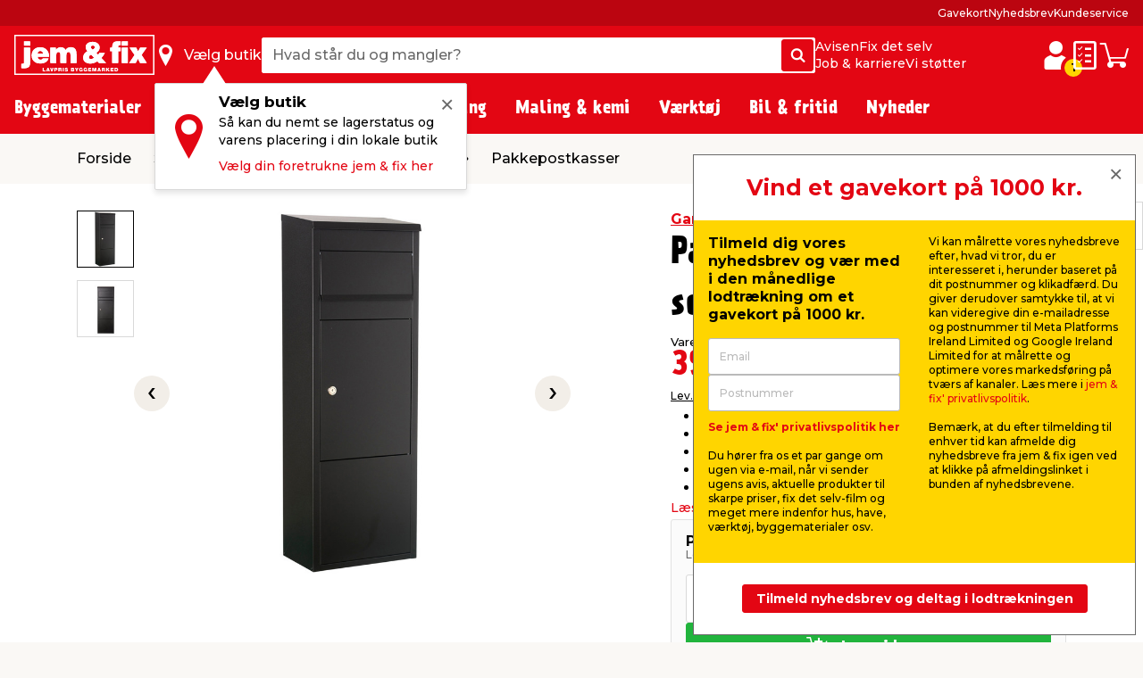

--- FILE ---
content_type: text/html; charset=utf-8
request_url: https://www.google.com/recaptcha/api2/anchor?ar=1&k=6LcYnBMsAAAAAKaAYN6w_Xbse70P-W_AbRctF0We&co=aHR0cHM6Ly93d3cuamVtb2dmaXguZGs6NDQz&hl=en&v=PoyoqOPhxBO7pBk68S4YbpHZ&size=invisible&anchor-ms=20000&execute-ms=30000&cb=mknsjo7ere37
body_size: 48772
content:
<!DOCTYPE HTML><html dir="ltr" lang="en"><head><meta http-equiv="Content-Type" content="text/html; charset=UTF-8">
<meta http-equiv="X-UA-Compatible" content="IE=edge">
<title>reCAPTCHA</title>
<style type="text/css">
/* cyrillic-ext */
@font-face {
  font-family: 'Roboto';
  font-style: normal;
  font-weight: 400;
  font-stretch: 100%;
  src: url(//fonts.gstatic.com/s/roboto/v48/KFO7CnqEu92Fr1ME7kSn66aGLdTylUAMa3GUBHMdazTgWw.woff2) format('woff2');
  unicode-range: U+0460-052F, U+1C80-1C8A, U+20B4, U+2DE0-2DFF, U+A640-A69F, U+FE2E-FE2F;
}
/* cyrillic */
@font-face {
  font-family: 'Roboto';
  font-style: normal;
  font-weight: 400;
  font-stretch: 100%;
  src: url(//fonts.gstatic.com/s/roboto/v48/KFO7CnqEu92Fr1ME7kSn66aGLdTylUAMa3iUBHMdazTgWw.woff2) format('woff2');
  unicode-range: U+0301, U+0400-045F, U+0490-0491, U+04B0-04B1, U+2116;
}
/* greek-ext */
@font-face {
  font-family: 'Roboto';
  font-style: normal;
  font-weight: 400;
  font-stretch: 100%;
  src: url(//fonts.gstatic.com/s/roboto/v48/KFO7CnqEu92Fr1ME7kSn66aGLdTylUAMa3CUBHMdazTgWw.woff2) format('woff2');
  unicode-range: U+1F00-1FFF;
}
/* greek */
@font-face {
  font-family: 'Roboto';
  font-style: normal;
  font-weight: 400;
  font-stretch: 100%;
  src: url(//fonts.gstatic.com/s/roboto/v48/KFO7CnqEu92Fr1ME7kSn66aGLdTylUAMa3-UBHMdazTgWw.woff2) format('woff2');
  unicode-range: U+0370-0377, U+037A-037F, U+0384-038A, U+038C, U+038E-03A1, U+03A3-03FF;
}
/* math */
@font-face {
  font-family: 'Roboto';
  font-style: normal;
  font-weight: 400;
  font-stretch: 100%;
  src: url(//fonts.gstatic.com/s/roboto/v48/KFO7CnqEu92Fr1ME7kSn66aGLdTylUAMawCUBHMdazTgWw.woff2) format('woff2');
  unicode-range: U+0302-0303, U+0305, U+0307-0308, U+0310, U+0312, U+0315, U+031A, U+0326-0327, U+032C, U+032F-0330, U+0332-0333, U+0338, U+033A, U+0346, U+034D, U+0391-03A1, U+03A3-03A9, U+03B1-03C9, U+03D1, U+03D5-03D6, U+03F0-03F1, U+03F4-03F5, U+2016-2017, U+2034-2038, U+203C, U+2040, U+2043, U+2047, U+2050, U+2057, U+205F, U+2070-2071, U+2074-208E, U+2090-209C, U+20D0-20DC, U+20E1, U+20E5-20EF, U+2100-2112, U+2114-2115, U+2117-2121, U+2123-214F, U+2190, U+2192, U+2194-21AE, U+21B0-21E5, U+21F1-21F2, U+21F4-2211, U+2213-2214, U+2216-22FF, U+2308-230B, U+2310, U+2319, U+231C-2321, U+2336-237A, U+237C, U+2395, U+239B-23B7, U+23D0, U+23DC-23E1, U+2474-2475, U+25AF, U+25B3, U+25B7, U+25BD, U+25C1, U+25CA, U+25CC, U+25FB, U+266D-266F, U+27C0-27FF, U+2900-2AFF, U+2B0E-2B11, U+2B30-2B4C, U+2BFE, U+3030, U+FF5B, U+FF5D, U+1D400-1D7FF, U+1EE00-1EEFF;
}
/* symbols */
@font-face {
  font-family: 'Roboto';
  font-style: normal;
  font-weight: 400;
  font-stretch: 100%;
  src: url(//fonts.gstatic.com/s/roboto/v48/KFO7CnqEu92Fr1ME7kSn66aGLdTylUAMaxKUBHMdazTgWw.woff2) format('woff2');
  unicode-range: U+0001-000C, U+000E-001F, U+007F-009F, U+20DD-20E0, U+20E2-20E4, U+2150-218F, U+2190, U+2192, U+2194-2199, U+21AF, U+21E6-21F0, U+21F3, U+2218-2219, U+2299, U+22C4-22C6, U+2300-243F, U+2440-244A, U+2460-24FF, U+25A0-27BF, U+2800-28FF, U+2921-2922, U+2981, U+29BF, U+29EB, U+2B00-2BFF, U+4DC0-4DFF, U+FFF9-FFFB, U+10140-1018E, U+10190-1019C, U+101A0, U+101D0-101FD, U+102E0-102FB, U+10E60-10E7E, U+1D2C0-1D2D3, U+1D2E0-1D37F, U+1F000-1F0FF, U+1F100-1F1AD, U+1F1E6-1F1FF, U+1F30D-1F30F, U+1F315, U+1F31C, U+1F31E, U+1F320-1F32C, U+1F336, U+1F378, U+1F37D, U+1F382, U+1F393-1F39F, U+1F3A7-1F3A8, U+1F3AC-1F3AF, U+1F3C2, U+1F3C4-1F3C6, U+1F3CA-1F3CE, U+1F3D4-1F3E0, U+1F3ED, U+1F3F1-1F3F3, U+1F3F5-1F3F7, U+1F408, U+1F415, U+1F41F, U+1F426, U+1F43F, U+1F441-1F442, U+1F444, U+1F446-1F449, U+1F44C-1F44E, U+1F453, U+1F46A, U+1F47D, U+1F4A3, U+1F4B0, U+1F4B3, U+1F4B9, U+1F4BB, U+1F4BF, U+1F4C8-1F4CB, U+1F4D6, U+1F4DA, U+1F4DF, U+1F4E3-1F4E6, U+1F4EA-1F4ED, U+1F4F7, U+1F4F9-1F4FB, U+1F4FD-1F4FE, U+1F503, U+1F507-1F50B, U+1F50D, U+1F512-1F513, U+1F53E-1F54A, U+1F54F-1F5FA, U+1F610, U+1F650-1F67F, U+1F687, U+1F68D, U+1F691, U+1F694, U+1F698, U+1F6AD, U+1F6B2, U+1F6B9-1F6BA, U+1F6BC, U+1F6C6-1F6CF, U+1F6D3-1F6D7, U+1F6E0-1F6EA, U+1F6F0-1F6F3, U+1F6F7-1F6FC, U+1F700-1F7FF, U+1F800-1F80B, U+1F810-1F847, U+1F850-1F859, U+1F860-1F887, U+1F890-1F8AD, U+1F8B0-1F8BB, U+1F8C0-1F8C1, U+1F900-1F90B, U+1F93B, U+1F946, U+1F984, U+1F996, U+1F9E9, U+1FA00-1FA6F, U+1FA70-1FA7C, U+1FA80-1FA89, U+1FA8F-1FAC6, U+1FACE-1FADC, U+1FADF-1FAE9, U+1FAF0-1FAF8, U+1FB00-1FBFF;
}
/* vietnamese */
@font-face {
  font-family: 'Roboto';
  font-style: normal;
  font-weight: 400;
  font-stretch: 100%;
  src: url(//fonts.gstatic.com/s/roboto/v48/KFO7CnqEu92Fr1ME7kSn66aGLdTylUAMa3OUBHMdazTgWw.woff2) format('woff2');
  unicode-range: U+0102-0103, U+0110-0111, U+0128-0129, U+0168-0169, U+01A0-01A1, U+01AF-01B0, U+0300-0301, U+0303-0304, U+0308-0309, U+0323, U+0329, U+1EA0-1EF9, U+20AB;
}
/* latin-ext */
@font-face {
  font-family: 'Roboto';
  font-style: normal;
  font-weight: 400;
  font-stretch: 100%;
  src: url(//fonts.gstatic.com/s/roboto/v48/KFO7CnqEu92Fr1ME7kSn66aGLdTylUAMa3KUBHMdazTgWw.woff2) format('woff2');
  unicode-range: U+0100-02BA, U+02BD-02C5, U+02C7-02CC, U+02CE-02D7, U+02DD-02FF, U+0304, U+0308, U+0329, U+1D00-1DBF, U+1E00-1E9F, U+1EF2-1EFF, U+2020, U+20A0-20AB, U+20AD-20C0, U+2113, U+2C60-2C7F, U+A720-A7FF;
}
/* latin */
@font-face {
  font-family: 'Roboto';
  font-style: normal;
  font-weight: 400;
  font-stretch: 100%;
  src: url(//fonts.gstatic.com/s/roboto/v48/KFO7CnqEu92Fr1ME7kSn66aGLdTylUAMa3yUBHMdazQ.woff2) format('woff2');
  unicode-range: U+0000-00FF, U+0131, U+0152-0153, U+02BB-02BC, U+02C6, U+02DA, U+02DC, U+0304, U+0308, U+0329, U+2000-206F, U+20AC, U+2122, U+2191, U+2193, U+2212, U+2215, U+FEFF, U+FFFD;
}
/* cyrillic-ext */
@font-face {
  font-family: 'Roboto';
  font-style: normal;
  font-weight: 500;
  font-stretch: 100%;
  src: url(//fonts.gstatic.com/s/roboto/v48/KFO7CnqEu92Fr1ME7kSn66aGLdTylUAMa3GUBHMdazTgWw.woff2) format('woff2');
  unicode-range: U+0460-052F, U+1C80-1C8A, U+20B4, U+2DE0-2DFF, U+A640-A69F, U+FE2E-FE2F;
}
/* cyrillic */
@font-face {
  font-family: 'Roboto';
  font-style: normal;
  font-weight: 500;
  font-stretch: 100%;
  src: url(//fonts.gstatic.com/s/roboto/v48/KFO7CnqEu92Fr1ME7kSn66aGLdTylUAMa3iUBHMdazTgWw.woff2) format('woff2');
  unicode-range: U+0301, U+0400-045F, U+0490-0491, U+04B0-04B1, U+2116;
}
/* greek-ext */
@font-face {
  font-family: 'Roboto';
  font-style: normal;
  font-weight: 500;
  font-stretch: 100%;
  src: url(//fonts.gstatic.com/s/roboto/v48/KFO7CnqEu92Fr1ME7kSn66aGLdTylUAMa3CUBHMdazTgWw.woff2) format('woff2');
  unicode-range: U+1F00-1FFF;
}
/* greek */
@font-face {
  font-family: 'Roboto';
  font-style: normal;
  font-weight: 500;
  font-stretch: 100%;
  src: url(//fonts.gstatic.com/s/roboto/v48/KFO7CnqEu92Fr1ME7kSn66aGLdTylUAMa3-UBHMdazTgWw.woff2) format('woff2');
  unicode-range: U+0370-0377, U+037A-037F, U+0384-038A, U+038C, U+038E-03A1, U+03A3-03FF;
}
/* math */
@font-face {
  font-family: 'Roboto';
  font-style: normal;
  font-weight: 500;
  font-stretch: 100%;
  src: url(//fonts.gstatic.com/s/roboto/v48/KFO7CnqEu92Fr1ME7kSn66aGLdTylUAMawCUBHMdazTgWw.woff2) format('woff2');
  unicode-range: U+0302-0303, U+0305, U+0307-0308, U+0310, U+0312, U+0315, U+031A, U+0326-0327, U+032C, U+032F-0330, U+0332-0333, U+0338, U+033A, U+0346, U+034D, U+0391-03A1, U+03A3-03A9, U+03B1-03C9, U+03D1, U+03D5-03D6, U+03F0-03F1, U+03F4-03F5, U+2016-2017, U+2034-2038, U+203C, U+2040, U+2043, U+2047, U+2050, U+2057, U+205F, U+2070-2071, U+2074-208E, U+2090-209C, U+20D0-20DC, U+20E1, U+20E5-20EF, U+2100-2112, U+2114-2115, U+2117-2121, U+2123-214F, U+2190, U+2192, U+2194-21AE, U+21B0-21E5, U+21F1-21F2, U+21F4-2211, U+2213-2214, U+2216-22FF, U+2308-230B, U+2310, U+2319, U+231C-2321, U+2336-237A, U+237C, U+2395, U+239B-23B7, U+23D0, U+23DC-23E1, U+2474-2475, U+25AF, U+25B3, U+25B7, U+25BD, U+25C1, U+25CA, U+25CC, U+25FB, U+266D-266F, U+27C0-27FF, U+2900-2AFF, U+2B0E-2B11, U+2B30-2B4C, U+2BFE, U+3030, U+FF5B, U+FF5D, U+1D400-1D7FF, U+1EE00-1EEFF;
}
/* symbols */
@font-face {
  font-family: 'Roboto';
  font-style: normal;
  font-weight: 500;
  font-stretch: 100%;
  src: url(//fonts.gstatic.com/s/roboto/v48/KFO7CnqEu92Fr1ME7kSn66aGLdTylUAMaxKUBHMdazTgWw.woff2) format('woff2');
  unicode-range: U+0001-000C, U+000E-001F, U+007F-009F, U+20DD-20E0, U+20E2-20E4, U+2150-218F, U+2190, U+2192, U+2194-2199, U+21AF, U+21E6-21F0, U+21F3, U+2218-2219, U+2299, U+22C4-22C6, U+2300-243F, U+2440-244A, U+2460-24FF, U+25A0-27BF, U+2800-28FF, U+2921-2922, U+2981, U+29BF, U+29EB, U+2B00-2BFF, U+4DC0-4DFF, U+FFF9-FFFB, U+10140-1018E, U+10190-1019C, U+101A0, U+101D0-101FD, U+102E0-102FB, U+10E60-10E7E, U+1D2C0-1D2D3, U+1D2E0-1D37F, U+1F000-1F0FF, U+1F100-1F1AD, U+1F1E6-1F1FF, U+1F30D-1F30F, U+1F315, U+1F31C, U+1F31E, U+1F320-1F32C, U+1F336, U+1F378, U+1F37D, U+1F382, U+1F393-1F39F, U+1F3A7-1F3A8, U+1F3AC-1F3AF, U+1F3C2, U+1F3C4-1F3C6, U+1F3CA-1F3CE, U+1F3D4-1F3E0, U+1F3ED, U+1F3F1-1F3F3, U+1F3F5-1F3F7, U+1F408, U+1F415, U+1F41F, U+1F426, U+1F43F, U+1F441-1F442, U+1F444, U+1F446-1F449, U+1F44C-1F44E, U+1F453, U+1F46A, U+1F47D, U+1F4A3, U+1F4B0, U+1F4B3, U+1F4B9, U+1F4BB, U+1F4BF, U+1F4C8-1F4CB, U+1F4D6, U+1F4DA, U+1F4DF, U+1F4E3-1F4E6, U+1F4EA-1F4ED, U+1F4F7, U+1F4F9-1F4FB, U+1F4FD-1F4FE, U+1F503, U+1F507-1F50B, U+1F50D, U+1F512-1F513, U+1F53E-1F54A, U+1F54F-1F5FA, U+1F610, U+1F650-1F67F, U+1F687, U+1F68D, U+1F691, U+1F694, U+1F698, U+1F6AD, U+1F6B2, U+1F6B9-1F6BA, U+1F6BC, U+1F6C6-1F6CF, U+1F6D3-1F6D7, U+1F6E0-1F6EA, U+1F6F0-1F6F3, U+1F6F7-1F6FC, U+1F700-1F7FF, U+1F800-1F80B, U+1F810-1F847, U+1F850-1F859, U+1F860-1F887, U+1F890-1F8AD, U+1F8B0-1F8BB, U+1F8C0-1F8C1, U+1F900-1F90B, U+1F93B, U+1F946, U+1F984, U+1F996, U+1F9E9, U+1FA00-1FA6F, U+1FA70-1FA7C, U+1FA80-1FA89, U+1FA8F-1FAC6, U+1FACE-1FADC, U+1FADF-1FAE9, U+1FAF0-1FAF8, U+1FB00-1FBFF;
}
/* vietnamese */
@font-face {
  font-family: 'Roboto';
  font-style: normal;
  font-weight: 500;
  font-stretch: 100%;
  src: url(//fonts.gstatic.com/s/roboto/v48/KFO7CnqEu92Fr1ME7kSn66aGLdTylUAMa3OUBHMdazTgWw.woff2) format('woff2');
  unicode-range: U+0102-0103, U+0110-0111, U+0128-0129, U+0168-0169, U+01A0-01A1, U+01AF-01B0, U+0300-0301, U+0303-0304, U+0308-0309, U+0323, U+0329, U+1EA0-1EF9, U+20AB;
}
/* latin-ext */
@font-face {
  font-family: 'Roboto';
  font-style: normal;
  font-weight: 500;
  font-stretch: 100%;
  src: url(//fonts.gstatic.com/s/roboto/v48/KFO7CnqEu92Fr1ME7kSn66aGLdTylUAMa3KUBHMdazTgWw.woff2) format('woff2');
  unicode-range: U+0100-02BA, U+02BD-02C5, U+02C7-02CC, U+02CE-02D7, U+02DD-02FF, U+0304, U+0308, U+0329, U+1D00-1DBF, U+1E00-1E9F, U+1EF2-1EFF, U+2020, U+20A0-20AB, U+20AD-20C0, U+2113, U+2C60-2C7F, U+A720-A7FF;
}
/* latin */
@font-face {
  font-family: 'Roboto';
  font-style: normal;
  font-weight: 500;
  font-stretch: 100%;
  src: url(//fonts.gstatic.com/s/roboto/v48/KFO7CnqEu92Fr1ME7kSn66aGLdTylUAMa3yUBHMdazQ.woff2) format('woff2');
  unicode-range: U+0000-00FF, U+0131, U+0152-0153, U+02BB-02BC, U+02C6, U+02DA, U+02DC, U+0304, U+0308, U+0329, U+2000-206F, U+20AC, U+2122, U+2191, U+2193, U+2212, U+2215, U+FEFF, U+FFFD;
}
/* cyrillic-ext */
@font-face {
  font-family: 'Roboto';
  font-style: normal;
  font-weight: 900;
  font-stretch: 100%;
  src: url(//fonts.gstatic.com/s/roboto/v48/KFO7CnqEu92Fr1ME7kSn66aGLdTylUAMa3GUBHMdazTgWw.woff2) format('woff2');
  unicode-range: U+0460-052F, U+1C80-1C8A, U+20B4, U+2DE0-2DFF, U+A640-A69F, U+FE2E-FE2F;
}
/* cyrillic */
@font-face {
  font-family: 'Roboto';
  font-style: normal;
  font-weight: 900;
  font-stretch: 100%;
  src: url(//fonts.gstatic.com/s/roboto/v48/KFO7CnqEu92Fr1ME7kSn66aGLdTylUAMa3iUBHMdazTgWw.woff2) format('woff2');
  unicode-range: U+0301, U+0400-045F, U+0490-0491, U+04B0-04B1, U+2116;
}
/* greek-ext */
@font-face {
  font-family: 'Roboto';
  font-style: normal;
  font-weight: 900;
  font-stretch: 100%;
  src: url(//fonts.gstatic.com/s/roboto/v48/KFO7CnqEu92Fr1ME7kSn66aGLdTylUAMa3CUBHMdazTgWw.woff2) format('woff2');
  unicode-range: U+1F00-1FFF;
}
/* greek */
@font-face {
  font-family: 'Roboto';
  font-style: normal;
  font-weight: 900;
  font-stretch: 100%;
  src: url(//fonts.gstatic.com/s/roboto/v48/KFO7CnqEu92Fr1ME7kSn66aGLdTylUAMa3-UBHMdazTgWw.woff2) format('woff2');
  unicode-range: U+0370-0377, U+037A-037F, U+0384-038A, U+038C, U+038E-03A1, U+03A3-03FF;
}
/* math */
@font-face {
  font-family: 'Roboto';
  font-style: normal;
  font-weight: 900;
  font-stretch: 100%;
  src: url(//fonts.gstatic.com/s/roboto/v48/KFO7CnqEu92Fr1ME7kSn66aGLdTylUAMawCUBHMdazTgWw.woff2) format('woff2');
  unicode-range: U+0302-0303, U+0305, U+0307-0308, U+0310, U+0312, U+0315, U+031A, U+0326-0327, U+032C, U+032F-0330, U+0332-0333, U+0338, U+033A, U+0346, U+034D, U+0391-03A1, U+03A3-03A9, U+03B1-03C9, U+03D1, U+03D5-03D6, U+03F0-03F1, U+03F4-03F5, U+2016-2017, U+2034-2038, U+203C, U+2040, U+2043, U+2047, U+2050, U+2057, U+205F, U+2070-2071, U+2074-208E, U+2090-209C, U+20D0-20DC, U+20E1, U+20E5-20EF, U+2100-2112, U+2114-2115, U+2117-2121, U+2123-214F, U+2190, U+2192, U+2194-21AE, U+21B0-21E5, U+21F1-21F2, U+21F4-2211, U+2213-2214, U+2216-22FF, U+2308-230B, U+2310, U+2319, U+231C-2321, U+2336-237A, U+237C, U+2395, U+239B-23B7, U+23D0, U+23DC-23E1, U+2474-2475, U+25AF, U+25B3, U+25B7, U+25BD, U+25C1, U+25CA, U+25CC, U+25FB, U+266D-266F, U+27C0-27FF, U+2900-2AFF, U+2B0E-2B11, U+2B30-2B4C, U+2BFE, U+3030, U+FF5B, U+FF5D, U+1D400-1D7FF, U+1EE00-1EEFF;
}
/* symbols */
@font-face {
  font-family: 'Roboto';
  font-style: normal;
  font-weight: 900;
  font-stretch: 100%;
  src: url(//fonts.gstatic.com/s/roboto/v48/KFO7CnqEu92Fr1ME7kSn66aGLdTylUAMaxKUBHMdazTgWw.woff2) format('woff2');
  unicode-range: U+0001-000C, U+000E-001F, U+007F-009F, U+20DD-20E0, U+20E2-20E4, U+2150-218F, U+2190, U+2192, U+2194-2199, U+21AF, U+21E6-21F0, U+21F3, U+2218-2219, U+2299, U+22C4-22C6, U+2300-243F, U+2440-244A, U+2460-24FF, U+25A0-27BF, U+2800-28FF, U+2921-2922, U+2981, U+29BF, U+29EB, U+2B00-2BFF, U+4DC0-4DFF, U+FFF9-FFFB, U+10140-1018E, U+10190-1019C, U+101A0, U+101D0-101FD, U+102E0-102FB, U+10E60-10E7E, U+1D2C0-1D2D3, U+1D2E0-1D37F, U+1F000-1F0FF, U+1F100-1F1AD, U+1F1E6-1F1FF, U+1F30D-1F30F, U+1F315, U+1F31C, U+1F31E, U+1F320-1F32C, U+1F336, U+1F378, U+1F37D, U+1F382, U+1F393-1F39F, U+1F3A7-1F3A8, U+1F3AC-1F3AF, U+1F3C2, U+1F3C4-1F3C6, U+1F3CA-1F3CE, U+1F3D4-1F3E0, U+1F3ED, U+1F3F1-1F3F3, U+1F3F5-1F3F7, U+1F408, U+1F415, U+1F41F, U+1F426, U+1F43F, U+1F441-1F442, U+1F444, U+1F446-1F449, U+1F44C-1F44E, U+1F453, U+1F46A, U+1F47D, U+1F4A3, U+1F4B0, U+1F4B3, U+1F4B9, U+1F4BB, U+1F4BF, U+1F4C8-1F4CB, U+1F4D6, U+1F4DA, U+1F4DF, U+1F4E3-1F4E6, U+1F4EA-1F4ED, U+1F4F7, U+1F4F9-1F4FB, U+1F4FD-1F4FE, U+1F503, U+1F507-1F50B, U+1F50D, U+1F512-1F513, U+1F53E-1F54A, U+1F54F-1F5FA, U+1F610, U+1F650-1F67F, U+1F687, U+1F68D, U+1F691, U+1F694, U+1F698, U+1F6AD, U+1F6B2, U+1F6B9-1F6BA, U+1F6BC, U+1F6C6-1F6CF, U+1F6D3-1F6D7, U+1F6E0-1F6EA, U+1F6F0-1F6F3, U+1F6F7-1F6FC, U+1F700-1F7FF, U+1F800-1F80B, U+1F810-1F847, U+1F850-1F859, U+1F860-1F887, U+1F890-1F8AD, U+1F8B0-1F8BB, U+1F8C0-1F8C1, U+1F900-1F90B, U+1F93B, U+1F946, U+1F984, U+1F996, U+1F9E9, U+1FA00-1FA6F, U+1FA70-1FA7C, U+1FA80-1FA89, U+1FA8F-1FAC6, U+1FACE-1FADC, U+1FADF-1FAE9, U+1FAF0-1FAF8, U+1FB00-1FBFF;
}
/* vietnamese */
@font-face {
  font-family: 'Roboto';
  font-style: normal;
  font-weight: 900;
  font-stretch: 100%;
  src: url(//fonts.gstatic.com/s/roboto/v48/KFO7CnqEu92Fr1ME7kSn66aGLdTylUAMa3OUBHMdazTgWw.woff2) format('woff2');
  unicode-range: U+0102-0103, U+0110-0111, U+0128-0129, U+0168-0169, U+01A0-01A1, U+01AF-01B0, U+0300-0301, U+0303-0304, U+0308-0309, U+0323, U+0329, U+1EA0-1EF9, U+20AB;
}
/* latin-ext */
@font-face {
  font-family: 'Roboto';
  font-style: normal;
  font-weight: 900;
  font-stretch: 100%;
  src: url(//fonts.gstatic.com/s/roboto/v48/KFO7CnqEu92Fr1ME7kSn66aGLdTylUAMa3KUBHMdazTgWw.woff2) format('woff2');
  unicode-range: U+0100-02BA, U+02BD-02C5, U+02C7-02CC, U+02CE-02D7, U+02DD-02FF, U+0304, U+0308, U+0329, U+1D00-1DBF, U+1E00-1E9F, U+1EF2-1EFF, U+2020, U+20A0-20AB, U+20AD-20C0, U+2113, U+2C60-2C7F, U+A720-A7FF;
}
/* latin */
@font-face {
  font-family: 'Roboto';
  font-style: normal;
  font-weight: 900;
  font-stretch: 100%;
  src: url(//fonts.gstatic.com/s/roboto/v48/KFO7CnqEu92Fr1ME7kSn66aGLdTylUAMa3yUBHMdazQ.woff2) format('woff2');
  unicode-range: U+0000-00FF, U+0131, U+0152-0153, U+02BB-02BC, U+02C6, U+02DA, U+02DC, U+0304, U+0308, U+0329, U+2000-206F, U+20AC, U+2122, U+2191, U+2193, U+2212, U+2215, U+FEFF, U+FFFD;
}

</style>
<link rel="stylesheet" type="text/css" href="https://www.gstatic.com/recaptcha/releases/PoyoqOPhxBO7pBk68S4YbpHZ/styles__ltr.css">
<script nonce="UI9733mFnIYu5xPkXhHmgQ" type="text/javascript">window['__recaptcha_api'] = 'https://www.google.com/recaptcha/api2/';</script>
<script type="text/javascript" src="https://www.gstatic.com/recaptcha/releases/PoyoqOPhxBO7pBk68S4YbpHZ/recaptcha__en.js" nonce="UI9733mFnIYu5xPkXhHmgQ">
      
    </script></head>
<body><div id="rc-anchor-alert" class="rc-anchor-alert"></div>
<input type="hidden" id="recaptcha-token" value="[base64]">
<script type="text/javascript" nonce="UI9733mFnIYu5xPkXhHmgQ">
      recaptcha.anchor.Main.init("[\x22ainput\x22,[\x22bgdata\x22,\x22\x22,\[base64]/[base64]/UltIKytdPWE6KGE8MjA0OD9SW0grK109YT4+NnwxOTI6KChhJjY0NTEyKT09NTUyOTYmJnErMTxoLmxlbmd0aCYmKGguY2hhckNvZGVBdChxKzEpJjY0NTEyKT09NTYzMjA/[base64]/MjU1OlI/[base64]/[base64]/[base64]/[base64]/[base64]/[base64]/[base64]/[base64]/[base64]/[base64]\x22,\[base64]\\u003d\\u003d\x22,\x22RsKDfUbCiipawoJQw6rCh2RCZCRHw7LCk2AswrpfA8OPAMOOBSgxCyBqwoHCp2B3wpXCq1fCu2bDq8K2XVXCgE9WEcOlw7F+w6goHsOxIHEYRsOPV8KYw6xZw60vNjZba8O1w4XCt8OxL8K7Ei/CqsK1McKMwp3Dm8Ofw4YYw7vDlsO2wqpvDCoxwrnDnMOnTVLDpcO8TcOOwq80UMONeVNZbgzDm8K7c8K0wqfCkMOvSm/CgR/DlWnCpxlIX8OALcORwozDj8OWwpVewqp+THhuBcO+wo0RKsObSwPCicK+bkLDnCcHVEVeNVzChMKOwpQvNwzCicKCdkTDjg/[base64]/F2HCocKvw7sow5xew4kkIMKkw5FHw4N/MynDux7CuMKVw6Utw7sow53Cj8KYD8KbXw/DksOCFsORM3rCmsKWDhDDtll0fRPDmjvDu1kje8OFGcKwwonDssK0XcKkwro7w6Y6UmExwpshw5DCiMORYsKLw584wrY9BMKNwqXCjcOMwqcSHcKDw6Rmwp3CmnjCtsO5w6DCocK/w4hoNMKcV8KswqjDrBXCvcKgwrEwDAsQfULCjcK9QnApMMKIZVPCi8OhwrXDnwcFw7TDu0bCmm7CsAdFHcKkwrfCvkh3wpXCgwxowoLCsl7ClMKULFcrwprCqcKFw6nDgFbCjMOxBsOeXQAXHgh0VcOowofDnl1SSzPDqsOewrvDhsK+a8K6w6xAYw/[base64]/DjcOAw6bCqsOqW8OROMKgX8OYQMOSwrp8bsKyexUWwq/DkH7DtsKJS8Odw5wmdsOBUcO5w7x9w5kkwovCssKFRC7DgRLCjxAwwoDCilvCkMOVdcOIwpI7csK4Ozh5w542UMOcBB4iXUljwqPCr8Kuw5bDnWAiZcKMwrZDH1rDrRAqWsOffsKzwqtewrV9w5VcwrLDicKVFMO5asK/[base64]/DrTXDnMKTw4EZwr7ClBINwpF/b8OPSMOYbcKtYF/[base64]/ecKbw5/CgAnDvScHwqZVwqFQw6tPw4zDjMOtw6fDvsK/ZjvDniErbnVfFjkmwp5Ywo8OwplDw6ZPBQ7CiETCn8KqwqYew6N6w6nCq0UdwpTCkh3DmcKIw6rCgkjCozHCu8OHXx1DKcOvw7ZiwrLCt8Ocwpw1wqRWwpowAsOJwr3DqsKCOXbCjcKtwp0tw4TDix4dw63DncKYMkN5cULCsW1rQ8KGd27DncOTwqrCoH/DmMOPwpXCucOrwrk0NMOXcMKYGMKawpTDlEg1wpJUwr7DtEU1NMOZNMONImvCtlM9ZcKoworDvsKuMyoFIljCuUXCpmHCtmc4F8OdRsO7eW7CqXvCuXvDjHnDtMOXdcOewqTCmMO9wrFtCD/Dl8OaCcOLwo3DucKTOcKjVwpsfWrCqsOtTMOTCHdxw4F1w67DuGtuw4vDi8OvwoU/w5slDn8vXzNKwoJPwqHCrnk+XMKyw7bCkBwiCj/DrSJ5D8KIQMO3fxfDmsOwwqY+E8KNGAtVw4ctw7HDtsOwMxXDqmXDocKhN0gAw5rCj8Kpw6jCvcOLwpPCilU9wpvChB3ChsOpFFRIax8mwrTChsOCw4bCjcK0w58VWiRFe24kwr/CqWfDhlrCgsO+w73DpcKHZF7Dp0bCnMOhw6/DjcKjwr8qPy7CoCw5IhzCisOzNUXCk3rCkMO3wovCknEteWdgw4jDv1vCszJxH35Uw7rDqjlPWRplPsK+QMOmLj7DuMKfaMOrw4snTldOwp/[base64]/[base64]/w5fDv8O3wpRzRTnCqVsBw5XCqUzDk3zCtMOeHsKZaMKpwrrCl8K/[base64]/wpJ/[base64]/Cmh0dNRvCmHVqAG1afsKYIsOnw6oWw4Agw5zDrEgdw5kQw43CmUzCpcOPwqDDmcKyUcOxw6Zuw7dANQw6PcOzw4lDw5HDo8OMwpjCsFrDiMOaKzwZbMKbch1LBRE7UEPDiTkLw4jDiVsKJMKgOcOWw6XCtX/CoHEawqhobcKyDnEtwqBiQGvCj8KrwpNawrIEJgbDsWxVQcKVw5A/J8OjBBHCqcKqwpHCsgHCgMOpwrFpw5FocMOmQ8KSw6fDqMKNXEHCoMOSw6LDlMOpKgvDtgnDnyMCw6I/wpHCrsOGRXPDjD3CqcOjBRHCpsOqw5dpasK5wosRw6MVRQ9+acONMD/[base64]/Dj8KTCgJ7HGI9MsOMw73DtMOBwrXDunRdwqJnZ3DDicKQUEbCmsKzwpsGc8Oyw6/CukM5TcOxRV3DvivDhsK6ED5kw49MelLDpQQPwqXCrz/[base64]/Dhi/Dv3h5w5RiClp6F2zDhHPDmMKkFhTCjcOLwqU/ScO+wozDo8OEw53ChsKCwpXCik3CmF/DmcOHclnDt8O4UgXCoMOMwqHCrj3DqsKoGC/CksKuY8KiwqbCpSfDrF99w5sNN2DCtsOJOcO+ccK1ccOOVsOhwqMpWHDChS/Dr8KrRsKcw5rDryzCqzZ8w73ClcKPwrrCucKHYRrCgcOTwr4ZHEHDnsKVHGJCcl3DoMKCQi0YNMKJCsKcMcKrw4PCqMOITMO0fMOTwoE3VFDDp8OawpLCicO/w6wJwpvDsW1JJ8OBLDfCh8KwTi5bwogXwrVLBcKow78hw6RzwozCgWDDt8K+XcOywo5WwqE8w7bCrDxww6HDrkHCk8Kbw4VwMD1wwqPDsmRewr5GfcOmw7/ChWJjw4DDtMKvHcKuHDfCui7CokR2woMtwo06FsOoWWJ5w77ClMORwprDncKkwoTDn8KdFsKte8OcwqfChsKZwozDrcK+dcODwrUuw5xzZsOrwqnCncOywpnCrMOcw5jCqVR2wrjDriRoVw/DtyfCjCxWwobDj8OzUsOawp7DhsKKw6QEXk3CvTjCscK0w7LCpDAWwrg8X8Ovw4rCv8Kpw4XDksKWIsOCHsKhw5/DjMOJw4jChRvDtUM9w5bCkQjCjU8bw5rCvwt+wrXDhEFPw4TCq2HDrVzDjsKQWcO3GsKmNsOtw6EqwpLDmFXCscKtw58Jw5sfNAtWwqxXVC8sw5U2wo8Uw4Myw5LClsK3b8OBwrvDt8KGKsOtCFJtNsKPKhrDkkfDqT/CocK2DMOyMMOtwpYRw6zDtn7DvcO7wrPDh8K8V0xJw6w0w7rDnsOlw7ljWzEvdsKOdQjDjcO5aXfDrcKnS8KmUXrDtQogesK7w7TCnC7Dn8OIZ3YHw4EuwrUew7xXDFodwoVaw5/DhkFdHcKLRMKzwplZUWo6G3bDmUAhwrzCoD7Cn8KpLRrDpMOQIsK/w6LCj8OCXsO3H8O7QV/CosOGGhdpw6oJd8KOGcORworDnzgTFWvDhQx6w5Bxwp0cXCAdIsKzSMKuwq8Aw5wOw5Znc8KOwr1Ow5xtRsKjCMKTwp8fw5PCvMOmKgtLAjbCosORwqjDosOmw5HDlsKzwpNNCnLDrMK1RsOhw6/DqiFqf8Kiw5BVI33ChcOFwrrDiC/DicKgKQjDiAzCs2xfXcOXJS/DssOCw4EkwqjDgF82STM3OcOUw4AjacKQwqwtVn/DoMOycUnDkcO0w7FUw5HDvMKww7RLbDcpw6zCtxhRw5RKByQ4w4nDgcKDw5vDicKQwqgswr7DhCgcwrfCnsKaDsK0wqJjb8OcPR/CqyHCkMKzw7/CkntCZMO9woM7E3wSQXjDmMOmVXLDh8KPwqBJwoU3dWvDqDoYwqfDqsKcw5XDrMO7w50YSnAJL0YWYhvCvcOTYEx4w6LCuwLCgnkMwoMWwqQxwonDocODwq8Xw7fDncKTwoHDozbDpyXDrTppwph7eU/CksOKw67CjsK7w5rCo8OdbMKgNcO4w7XCu2DCssK5wplCworCqWNPw7PDtMKhTQJdw7/CgTzDqVnDhcOywqHCpD44wqBXwqHDm8OZPMK3WMObfE5gFCddVMKSwosCw5Y1fVIWaMOSaVEfOE/DgWcgUcKsek19PMKAcnPCl1bDmXY/[base64]/N8KxwoloP8OuZw3ClsOoF8OUaFbDuF1Nwo0QaHnCtcKHwrPDjsOSw5DDgcO6fwgTw5/Dk8OnwpUWF0rCg8OTPW/CmMOfFlfDs8OAwocRfsO6MsKBwqkpb23DpsOtw7DCvAPCtMKdw5jCiijDsMKMwrcBUB1NOVA0wofDmMOtIRTDuxQBdsOHw7Egw5MOw6RnK0LCtcOxJX7CnMKPG8Otw4nDrx04w6HCvls0wrYrwrfDqQ/ChMOuwoxbMcKmwqXDssOLw77CksK+wqJxOxrDmAAPd8OWwpjCiMKnwqnDrsKow6rCh8K3BsOoYHPClsOUwqMDC3ZuCMONP33CssKewpDCmcOea8K+wqnDrFbDiMKvwo/DtBRjw4TDmsO4OsOYPMKVB2J9S8KMV2ZZEArChzdLw5ZSDS1eLcKLw4fDr3DCuAfCksKyF8OoYcOswr3CscKWwrfCgBoIw5l8w4gAS1ccwoDDp8KdI2oVfMOrwqhhA8K3wpPCpwLDosKILMOQb8KsCsOIUcKXw5QUw6F9w6FMw6sUw6lIbB3DgyHCtVx9w6YYw5YjAi/Ck8KowpvDvsOKFGTCujPDjsK8wq/DrQNjw4/DqsKjHsK4QMOBwpLDqzdMwo/ChAbDmcOCw57CtcKlDMO4Gjwrw7jCuF1Wwpo1w7BNKUpnb2HDoMOBwrBDZxhSw73CjFXDjHrDoQknFmVgMgItwohqwpjCqMO+w5vCocKqZcO5w4FKwowpwoQywrbDpsOswpTDm8KfPsKIHiU3f2lLFcO4w75ew7EOwqE/wrDCoRcMQ3RcR8KVIcKYCVrCvMOHI2hyw57DosO6wobCpjLDkGnDmsKywrfCgMKUwpY5wrLDncOew4jCnj9oKsK2wpfDqcKZw7ABSsOWw63Ck8O4wp4DUsK+QTrDsgglwrnCtcOYZm/CuDgcw4wheShgf2HChsOwWDQBw69LwoYqSBtPQ3FkwpvDnsK8w64swoM/HTYHY8KSfzQtNMOwwpXDi8O2G8KqUcOUwonCn8KFPMKYB8K4w45IwoQiwrjDm8KLw6huwrhcw7LDo8KRFsKHVMK/WhfDisKLw4wSC0PCt8OjHnDDghnDq2/CoUQPcirCmArDn3JMJE5/UsOMc8O2wpJ3PUvCvB8fVMKkcWVCwq1FwrPDv8KhL8K5wrTCr8Ktw6Zaw4hkOMK6A37DvcKTC8Oow7LDuTvCs8K/woUEDMOXPhTDl8OxfFB/HcOnw53ChxrDocOnGkN/wprDgGzCqcO4wq/DvcOTXQXDksKLwpjCmGnDvnIDw7/Dl8KHwp4hw486w67CvMK/wprDuEPCnsK9wqPDkH5ZwrR4w7MJwp3Dr8KNZsKRw4t7MsKIDMOpTg7Dn8KawqILw5HCsxHCvjg9XhnCsBoMwpzDizYWZjbDmwzCk8OWYMK3wroNMiLCg8O0EUoWwrPCqsOwwobDp8OnOsK/w4JgaXPCn8OrQkUKw6rCvEjCusKXw5HDqz/[base64]/DmcK/BAXDpmpAcxUPcsOjw5JTwqfCvVLCrsKpU8OvR8OpWwpOwoVAcTxDdkR/wrcDw4fDlsKnBcKEwrnDj0XCjsOPKcOVw558w48cw5cVclpDXwvDpi9RfMKrwpRNUDTDlsOPIUdaw51/[base64]/[base64]/wr/CqsORwod6w7IcwrXCliU2w4vCkcOpwqsPOHTDiMK2OBNUEDrDh8Kjw5A0w4NHEsKse2zChggWUcKnw6DDs2pkJEdQwrXCkh9ww5Yqw53CujXCh1NtZMKiUEfCksO1wooxY33DnTjCsBNzwrHDpMKcUsOJw5pJw4HChMKmRlwtRMOWw4rDq8O6XMKKZWXDshQ/MsKbwp7CrGEdw7A8w6QwZ2jDpcOgdivDpmZQf8O5w6ggRhfChX3DsMOkwoXDiBvCmMKUw6hwwqbDiDRnJGI3Igl3w5U7w4nDgDDCqQbDkWBjw6omBlIRfzbChsO1csOQw6YKKBZtOgzDkcKOHmN7fBIqYsOaDsKRcy1iajrCq8ODccKoPF1ZMyF+ZQYSwpvDrjdZLcK/wr3CrzbCmClbw4cPwr4XHhc0w6XCjEfCq3vDtsKYw7lLw6ItesORw5cqwrzCv8KxIm7DmMOtf8K0N8KxwrDDmMOpw5TCiibDrysuEBrCiQRDBGLCicO5w5orwozDn8KUwrjDuiI3wp4rMH7DgT8owpjDug7Dsk5lw6fDqnDDsDzCrsK8w4o+BcOsFcKaw5/DtsKILkMKw4DDucKsJg8eZcO6dkPDrhlXw4HDt2IBasOPw70PCRLDnFJRw7/DrsOSwq9Ywrhmwr7DncOFwrBRJGTCrFhGwrt1wo7ClMOwZsKvw7nDlsKrLBlww4EFIsKLKC/[base64]/QTbDo8OlAcK7V8KWGynCgsOXwpbDmVpzJcOwDcK+w6bDsCXDs8Odw47ClsOdYMKRw47CpcKowrHCrx4AGMO2U8KiC1tNfMKyHyLDtTfDmMOZc8KUQcK4wpHCjsK+JAfClcK7wpPClj5Zw4PClkM/[base64]/Dgy/CuR4Ew5fCscKDIsKOSGltwotvwqDChDcZcU44e3cPw4HCrMOTIcO6wqbCu8K6Aj09Iw1POkfDmzTCn8OmLFTDl8OFEsKxFsOUw4c0wqcMwqLDvRpBAMKYwocResOmw4PCpcO+GMOCZTbCi8O/MSLCocK/OMOMw4rClRvCi8OFw4HClmjCtibCnn/CsxoSwrI7w7g7fsO/wr4AVw94woDDly3DqsODWMKxEFXCv8Khw6jCmmANwr8ZQsOzw7Uvw5JwBsKRcMKlwr5qJmgkOMOmw5ddVsKbw5nCocKBVsK8HMOXw4PCtWt1CQ8Iw45+XF7DghfDvWNxwqTDv1pxZ8OTw4TDssOswpJmw77ClGNeHsKpYMKfwqxmw5nDkMO4wqLCksKWw6HCmcKxQS/CsjNjJcK7REhef8OoK8OswqXDhMOxXgbChm/DtS7Csz9sw5Juw78cesOIwpjCvGgZY0dGw7V1J2UQwrDDgmt4w7Jjw7lRwrswKcOGfW4fwp/[base64]/IcKBGzwBVnvDgWAAAkTDj37DqMOlw7/CsnFBwqPCnkUrYl9rWsOowqExw4xZw7pTJXDCtW4pwoodaWjCji3DpTrDgsOaw4PCswxsPMOkwpLDqcKJA0UJDV9swq4jZMO7wonCpFx/w5V8QBQcw41Tw5vCmGEBbBRRw5dcQcOPBcKBw5rCncK4w79cw43CshTDpcOUwooFBsKhwpEpw5RkAA9fwqQ0MsKmBBbCqsK8BMOQIcOqfMO7ZcOrRB/DvsO6EMOPw7MdHygxwpnCtnrDuC3DrcOlNR/CqEoBwqBRNsKYwpwXw7NHJ8KDYMO6LSgXKAEgwoYyw5jDtDrDglE3w6/[base64]/Cl0tOw6sAw7dww5Qzw5ZgwoPDm8OuYcOjT8KMwpfDmsO/wopzOcKWTyPDisKKw4TCv8OUwqAwATXDnFTCq8K8ETtdw6nDvsKkKU7CnH7DoRlhw6rCh8KxRB5AFmM3wqs9wrnCkxIGw6R0XcOgwq1hw74/[base64]/Cqw40IiHDg8O7wojDqsKDw47DtU7DmcKSGG/CsMO9w5/CvMK/[base64]/[base64]/DnsKrworCkUZBw79Fw6xRX8KZwrLDkTrDsnI1ZVhWwr/CpzLDgyvCny1swq/Cj3XClkUswqs6w6jDoULCk8KmbsORwobDksOuwrMdFztHw55pMMKQwr/CoXPCnMKVw60YwpjCj8K0w47CgiREwpLDuA9HOMO3MAZywrvDv8Ojw7HDtTRcYsOCHMOUw4RsT8OCPlFywoo/[base64]/Dm8Kbw7h6w7bCsSQZwqNnYMODwp7CmsOVJMKTwoDDtcKNw7UTw5hyMnFLwq8XflLCjXnCgMOkOHHDkxXDqUcdPcOdw7PCo0JKwpPDj8KOH2Isw6DDiMODJMK7CzTCiFzCtEBRwoJPahvCucOHw7ITVHDDozLDrsOOBh/[base64]/DlE/Do8OqVsKBw4zClXFtwopIw54VwoTCiMKcw7ABWkjCm2/DtQHCpsOUZ8KPwoUKw6vDpsOqJUHCgX7Cg2HCuQTCvsO+RMOYKcKPLkLCv8Kow7HDnsO/aMKGw4PDuMO5ccKbM8KtB8Ozwph4WMO/QcOXwrHCisOGwrEKwpAYwqkkw4xCw6vCkcKcwovCk8KIZX4LPh5kVmBMwoAYwr7DvMO1w53CoEHCtMOLVTkgwrB2LUx4w4pQUhbCojLCrCk5wpxlw5AZwplww7U4wqDDjSpBf8Ovw7XDti95wqPCimXDjMOOIcK0w4zDrMKAwqjDlcODw6jDmxLCmHR/w6/DnWdvCMKjw6cmwpXCrybCvcKxH8KowqXDkcOkAMKvwpFINRDDm8KYPxVYM3VUE1AvbwfCj8ONdCg3w7tsw64AHDI4wrjDuMOeFHlYZMOQW2J1JjZUUcK/[base64]/Cn8O+w7h+w6bCm3BXwozCmcKVwq5dw50NwrEsc8OtPz7Du2zDi8KHw4IDwoHDj8O4UmXCnMKawrPDlm9eLsKAw5tzwrLCm8KLdMK3PAbCmi3CgDHDkGIHCMKEYVXCm8Kvwol3wq0Yd8KWwrHCqy/DkMOABlnCvVI7DsO9VcKuPzPCnQDDr1vDhn4zTMKxwo7CsB50HT9bej09RS9JwpdNLDfCgA/DrcKMwq7CgUw5MH7DnSR/BS7DisK4w5s7FcOSXFgnw6FPVlEiw57DmMKcwr/[base64]/w6zCrMO4wrrDtMKsw6zCnhrDhcKrw5FFw7pHwoEcM8KLDsKDwo8bcsK7w4zCocKww6IZHTUNVjjDsXPCikPDo1nCsGpXS8KCPsKNO8KOWXBNwoo5eyTDlAXDgMOgMsKZwqvCqEwcw6REfcOjMcKgwrRtVcKrZ8K9NjJnw7YFT2JHD8Omw5/DuEnCjx9vwqnDhMKQZMOsw6LDqhfCoMKaWMOwOC1MLcOVSBhew74+wrgEwpV6w6I9woBvaMOhw7s5w4jDmMKPwroAwqPCpHcoWcKVScOjHsKVw7zDlV8RZcK/FcOfQ3TCgQbDrn/[base64]/PBXDmF9Tw5/[base64]/w6d7wr9Sw5TDr28zw4YPwpDDjXx2aMKwbMOfw7bCjsKZehcRwpHDqiBVUTNJHBXDkcK+C8O5TBhtacKyU8Ocw7PDk8O5wpXDucKbN3jCjcOFXsOpw67Dv8OhdUzDjH0uw5zDqsOUGizCj8KzwqzDol/CocO4eMOWW8Oaf8K6w7rDnMK5LMOXw5dnw4xieMKxw4J5w6oOTwY1wotzw6rDh8O1wp9ewqrClsOlwr91w5/DoXnDrMORwrfDoXpTQsKjw7vDl3Biw5lbUMO8w6EqLMKwCSFrw61FRsOJC0sPw4QIwrtdw7JQMCVfKUXDv8OTXl/CjTEVw4/Ds8K/w5fDr2jDtG/Cq8KDw6Mdwp7DmndBX8ORw4sHwoXCtyzDrUfDgMO0w5zDmh3CiMOcwrXDm0PDscO9wr/CsMKCwpDDtX0IA8OMwpsYwqbCmMOoCjbCtcO3TCPCrV7DrDYUwpjDlATDrFDDucK/KmPCtcOEw5dQJ8OPHC4yYgLDvFBrwpIZKUHCnUHDq8OmwqcLw4BHw5dLNcOxwpFfEMKJwrMcdBxdw5zDssO/dcORR2QywoNoVsKmwpF0JzBAw6fDhsK4w7JtVGvCosOeGcOnwr7CpsKQwr7DsGDCqMOpR3TCqXHCqErCniRKLMK8woDDvQDCpHU3UQzCtDRnw4nDh8O1HEB9w6NdwpMOwpTDisO7w5INwp4CwqPCkcKlCcKiG8K7YsKqw6XCiMO0wpkGS8KtRD9rw6/Ck8KsU0dWAXJGZ2pjwqDCkUwgB1o9QHjDlCvDkhTDqC0QwrfDgC4Nw4vDkTbCusOAw6YyZBcbNsKhOGHDm8O2wo0bQQzCoVQhw6PDi8KpH8OMExLDtTcOw4E4woAMLMODHcOHw4XCgcOFwodeKSNdaXPDjxnDqSrDh8Olw4cNVMKiwr7DnVwZGHnDkG7Dh8Kww7/[base64]/DncO0w7LCjDI5C8KlwoRxwrtnbMKcGy7DtMOXYMK6VUfCnsKXw4U7w5QLfsKPw7LDj0Fxw7HCsMKWHSjCiEcfwpJcwrbDnMOhw4gewrzCvGYbw71nw48/bFLCsMK+EMO0BcOjPcKKfcKrfFV9ayNlQXvCuMOAw7zCqHN4wpVMwq/DhMOxXMK8wqXCrQ5bwpl7VnHDpRzDhQobwq4lMRzDlDMIwpVjw6BOLcOeeDp0w58uesOYPUB3w75xwrbCixMKwqN3w6xFwprDmmhJU01yFcO3U8KwJsOsWFFWAMOXwo7CpsOVw6ASLcKrMMOOw5bDksOQCsOSwojDl3s/XMK9RztrWsKxwoUpOX7Cp8K6w79VcG4Lwo1RdsKbwqphfcOowoXDgmYKRVcWw5AbwrkWCUUadMO6dMK+Ch7Dg8OOwqXCiQJmXcK1eE9Jwo/DvsOhGsKZVMK8wpdYwqrCvDAewokFL2XDqlhdwpghGznCu8OjLiAhYVvDscODaSPChgvDjh15ASB7wonDgE7Do0RSwqvDvz84wowDwr5qPcOgw4NCHk/DpsKFw6xDHh4fGcObw4nDskslNzXDlC/CtMOiwpt0w5jDjzbDicOFf8O3wq7CkMONw7pfw6F8w4HDmcOiwo14wr9MwoLCq8OHMsOEScKtan8JKsO7w7HDp8OQE8Kaw7nDkVTDhcKNEVzDmsOnVDc6w6ogesKzQMOCEMKOOcKJwq/DsCNGwphgw5UOwrcbw4vCn8OIwr/[base64]/Cox8CwpNEMQBYw5rCucKrcR3DucKzw5HCvm94wrInw5HCmTbCrcKXO8Kuwq3Dh8KJw5XCknzDv8Oywr51R1vDkMKbwr/DhTNJwo5GJhrCmChscsKTw5/DjltXw6d1PVnDj8KScW8hYidZw7HClMK1UEPDoil1wqwgw7rCisOQQMKCC8K/[base64]/CtH5Cw40awpkLY0zCl8Ojwr7DosOtUsKBQifCq8OwIxwWw5ocYmjDiUXCuXULVsOGZEDDinrCgcKQw5fCssKIa2QbwovDqsK+wqAbw6YVw5HDmQvCpMKIw5Vhw6NPw4RGwr9QFMKbGRPDuMOWw6jDnsOqNMKlw5jDhXQRSMOKLlPDrS5OYcKrHsK+w6ZcVlJ/wqk7w53CiMO/QWLDksKhN8O7IcOZw7/[base64]/Jn/[base64]/[base64]/w5Bjw4t8QXR4RsKWIQ3Cs8KCWsO3O2V0Rh3DvFB0wprDkX9zCMOSw55Pw65Nw6ZvwoVAdhtqA8KrF8OUw457woxFw5jDk8OnHsKzwoFvKjYyFcKxw6dBVRUeQEMiworDuMKOM8KMBsKaCC7CrX/CvcOiM8KaLGtUw53DjcOdSsOVwps1PsK9InHCtsOYw7jClGbCuhRtw6DClcOIw7YkfHE2M8KeJSHCkwbCgUgewpDDqMOfw5jDoVvCpy1ePiNibsK0wpgsNsOAw6VawrxTDsKCwpfCl8O6w5c3w4nCvgVTVhrCqMOmwp5AU8Kiw5rChMKMw6nCqxc/wpNVRyshHnsPw4J/wpRHw5Z+HsKIFcO6w4TDgUB/[base64]/CvsKVwrdzFsOywqfCo8OJGMK+SxbDrMOXHS/DkUZ9F8KAwpfDn8OgQ8KBd8K+w4/ChRDDvTjCtT/CiSjDgMOBNi9Tw6low7bCv8KlH3HCuSLCg3tzw6/CnsOOb8K7w4IdwqBlwojCgMKPT8OQWR/DjcK8w6rChDLCr3TDqcK3w6pvGMOhVFMdUsKCNcKbU8KDMksoF8K4wpgsP3bCk8KcGcOkw44NwowTcSlcw49fwrHDmsK/bMK7wrsWw6jDpsKKwo/DjBt6WcKtw7XDglLDhMOfw5IRwocswq3CksOWw6rCqjdqwrNXwphKw7fChjfDt0dpXlNaEcKxwoMHH8Ohw7LCjV7DkcOcwrZjbMO/[base64]/[base64]/CnsOKN1/DjTk6IxPCvRMSw5LDoMO0XRPDvAorw5rCqcKkw4HCjMKlSldiQTk0KcKBwpl9GcO4PT58w5gtw6/Dlm3DvMOowqo0AV8aw511w7UYw5/Dp0vDrMOKw64iwqlxw5/DlmkDNWvDnHjCgFdkfSkHUcKQwoxCYsOtwrbCscKdFsOywqXCqMO4PVNMAAvClMO2w7M5dwfDsgEEfztZAcKNPAzCnsOxw4QwZGR1cRLCuMK7EcKHA8KWwrvDk8OiXXzDmnLDhRQvw67DqcOwVk/ChAVaTGXDmyIPw6g/EMO8HRzDsQLDn8K9VWQxKlnCkx8jw7weZnMKwpZHwp1iYwzDhcOUwrDCm1gnaMKHFcKQZMOWT24+FsKVMMKiwqIAwpnCrBtkHQvCiBgaL8OKAyN8ZSwXHC8nFBrCgWXDo0bDtCwmwpYEwr91aMKgUXNudsK5w4/DkcKNw4rCs3Qqw6sVWMKqIMOpZmjCrn11w6NWEEzDtyfCnMOuwqLCnVdzbyPDnTceW8OSwrVpKjl+CnxkUVtlG1vCn1jCscKCCTnDjiPDjTjDtAXDtD/DgD/CrR7DgsOqTsK9GUjDuMOmQ08BMCVFPhPCiGEvZSZ5ScKmw7rDj8OBP8OOSMKKHsKRZDojZ2hdw6jCscO2JEpmw7rDhXfCmMOhw4PDkkjCkWg7w6gaw6k1NMOywoPCgnR0wpLDoGfCvMOROMOdwql9ScKWCTNFEsKIw5xOwo3DhB/DvMOHw7DDj8K5wo5HwprCqHDDrMKcGcKqw4rCh8OOwoTDsV7DvUZPS2PCjyg2w4wew5rCtRPDjcOiwojCpg1cLsKZw6rClsKaEMOjw7o8w7fDjsKQw6vCkcOYw7TDu8OuJzM5aT0Bw71BF8O+CsKySFdvUmUPw4XDvcOMw6RYwp7CqWwUwocBw77CmzXCoFI/wpPDmCbCuMKOYi53WRLCn8KJUsO2wrojZcKqwrbCuRbClMKpX8O+HTnDiiQEwpXDpn/[base64]/w4FQQsKkHyjCpAHDtgFAwqlEJ0LCl8KfwpwSw7jDkhjDj0Y1GSVjE8OtaAI8w4RdM8Oww61qwrF9djNww7IgwpnCmsOfFcOxwrfCiBXDtxh+YmnDs8OzNB5vw67CmTnCocKewpwKazHDv8OyPGXCnMO6GygcfcKsacOzw65GXFHDh8O/[base64]/Z8OjZ01tcMOiw7bCpghpP8O/VMKXEcOBDjrCtGXDo8Ohw5/DmsK8wqfCoMOMEsKDw71faMK9wq0rwpvDkDQNw5Bmw6/ClnLDij0zN8OsEcOWcwluwpcmbMObN8K4cFltNkvCviHCjBrDgDTDrcO+M8O2wq7DpxRPwo4tWMKAKgjCvcOIwoRdZ2Z8w70Zw6R/TcOuwpc4EXDDmxwwwptzwogiS3sJw7jClsOpY2/Cqz/CicKCZMOhOMKLIRE/c8Knw5TCvMKpwpVgc8Kdw7MSLTcYXCLDlMKOwptYwq42b8K7w6kfLFhUPCLDlhRyw5HDgMK9w4fCo0Fiw7AYTD7CjMKdC2l0wqnCjsORTXcQKD/DvcOKw651w7PDpMKTV0gHwqgZcMODfcOnZT7DtwIpw5pkw67Dj8OvMcOifTkWwqrCi0VfwqLDrsOiw4rDvTtveVDDksO1w6U9PlRwYsKXFCQww7Vbwox/bn7DpMO6XsO2wqV9w45/wrchw7RRwpMxwrfDo1TCnDkiNcOmPjMwT8OdLcOlLw/CtjEVJltYPgIDCsKzwpU0w6IAwrnDvsO6PMOhAMO8w53Cm8OpLlbDksKjwqHDjBwKwp93w4fCm8KiKMOqIMOCKy5Cwo5yfcOLO107wrDDkjLDtGhnwpdGECXDmsKVGWZiRjvDksOKw50LP8KIwpXCqMOLw5/DgEIKBWjCisO/wq/DmQQvwpHDgsOfwpEtwrnDnMK4wr7CscKQYTQWwprCqV3DtnwXwonCpcKDwqkfKMOEw4lZBcKiwqMbdMKjwr/CsMKwXMOmBsKyw6fCi0rDvcKzw7gsQcO7McK/WsOsw47Cu8KXNcOEdBTDhhUnwrp5w5vDo8OdEcO1A8KnFsKKFzUgYA/Cqz7Cr8KdIRJxw6trw7vDqFVhFwPCsV9UJsOYI8OZw43DosOTwrXCiwnDi1bDnl9sw6HChyzDqsOQwrLDnR/CqsOrw4Rrw7lNwr5dw7oyanjCkBfCpn8HwoHDmBMYDsKYwqIIwpF9EcK0w6zCjsOAHcK9wqvCpBDCsyPDmAbDgMK9NxkPwr81aX8FwrDDkF8zOhvCsMKrH8KTO2XDsMO8Z8OoXsKaTELDsBXCnMOlaXkDTMOyc8K6wpnDsG/DvUQHworDk8KEdsOdw5zDnAXDm8OSwr/DjMKRIMOxwovDsBRQw7JjLcK3w6rDlHd0QyLDrS12w5vCncKLbcOtw5bDvcKQK8K0w6ZqVcOvdsOnLMK1ETAHwpd4wpQ+wopJwrrDm2lCwq1MT3zCnGs+wobChsOvFwM9P392eS/DicO8wpbDpzB3w6IOOjxINmJXwqI7CHQSHRsjBnvDmytfw53DuTTDo8Kfw4PCuDhDEFA0wqDDhnzCgMKqw7AewqBDw57CjMK5wrc5CwnCicOmw5Z6wpVowrnDrMKTw4TDnmd0dSFQw4taDWsOWS7Dh8OuwrRweDdJZxQXwq3CiGzDlGLDm2zCgx/[base64]/Co8OCZERSwrQawrhcWC3CoUVdI8KGw6RMwrfCpTAxwoxGXMOyTcKpw6TDkcKfwqbCmWoiwq9ywqrCjsOxw4LDhW7Dm8ODTMKqwrjCuCdMIBA3EwjCkcKowqlxw5xww7QjFMKtO8KmwoTDhD3ClCAhw4pXCU/DicKEwo1sSV5RDcKgwpQwW8O4VVNNw6ABwo9VHibCosOtw4TCs8O4GSZYwq7DtcKTw4/DgyLDrTfDqi7CrsKQwpJgw7Fnw4rDmUzDnRBcwqp0cATDr8OoNiTDksO2AVnClsKXY8K4cE/Dg8Kmw6bDnggfdMKnw5DChy9qw4F1w7vCkzx/[base64]/Ct8OPemLDplMvwpfDoTcRw4bCiWrDp2Raf2lyUMOJYmhlRlTDjmDCqMKmw7DCgcOBT23DjUHClj8XfQ/CksO/[base64]/[base64]/[base64]/CgFrDgcOYNkhQScO9M8KbTXdydWDCnsOqdMKlw7gBacKfwoNCwppOwoRFZcKMwrjCmMO7wrAQY8KuP8OqMBzCnsK7wpHDuMOHwo/CmENjV8Kfw6HDry0Bw4LDucKRFsOuw7zCucOUSGkUw5XCpSQDwozCicK2PlU2UMOhYi3DucOSwrXDlRx8EMOOFl7Dl8KXbEMEGcO9a0NMw67CgUcCw5lxBFfDl8OwwoLDusOBw4DDl8OEcsOxw6nCucKQCMOzw5/DrMKdwpnCsQU0F8Obw5PDpMOLw7p/TDJdfcOZw4zDlQBUw5t+w6LDlkR4wqLDm0/[base64]/JnfDsDfDu0XDsMKCwplxwqRKbBbDuiEdwr/[base64]/ChcK7w7PCoyjCr8OKwqUxw7HDhlrDvWx0aCUMK2fChMK5wo1fJcK7wo1/[base64]/ChsO2CUjDq8Ofw4BuYAzDiTHCmUbDgxzDpTgowqPCk8KuPAIwwrUCwo7Dp8OBwr9gDMKpCsKKwpk9w5onBcOnwqXDjsKpw7xPR8KoHDrCvWzDr8K2Yw/CsDpLXMKIwokKwonCjMKBPCHCrDM1Z8OVEsKHUFgsw6JwFcO4YcKXT8KTwpsuwpVLfsOHwpddJBNXwrR0ScKywqNLw6J1w7/Cql1IJsOLwpszw7oSw6/Cs8O4wo3ChMO8SMKZXCgzw6xkeMOJwqzCq1TCt8KuwpDChMKIDQLDpj/CpcKuX8O4JFMqd0MWw4jDicOxw6Udw5RHwqtow4hSf0dlADQawrfCvDZKPsOrw73Du8KwanjCtMOoSxUswoB7ccOMwqTDpMKjwr9fCT4iwrBFJsKVSWzCn8ODwoE0wo3DlMO/[base64]/CuSfDtcObw75PwowBw7vCpBALHcOJMkhdw6PDswnDhsO1wrNkwoDCisOUfV9FbMOtwqnDmMKNYMOCw4V/[base64]/U0g1CTBqwqnCiEjCm8KafwzClA/[base64]/DpMO7wrrDs8KSbWzCm1fDr8OOcMONw5nCtA9Kw4czOcKLbxRRQMOhw4kDw7XDsXkYTsKhBjpFw4bDvsKHwqTDtsKvw4bClcKuw7IIDcK8wpdTwpjCg8KhI2wRw7PDlcKbwq3ChcK9RsKJw7NPO1B8w54wwqdQJnd+w7kGJMKNwro/DR3DpBhvSmHCisOZw4jDjsOqwpNqGXrCkRvCnCzDnMOaDy/[base64]/DugxkwoB3wrbCthg4w4jDg8OJwpvDuwVHLXsiRCHCjcKQHwoHwrZRUMOJw55YVsORCsKFw6/DpjjDtsOOw6bDtS92wpvDlAjCkcKjf8KFw5vCjjVew4t5P8Odw4tJXGrCp09MSMOvwozCssO4w4/[base64]/[base64]/DpzPCpsKVVinDqsOZwoTCoCUVeMOFcMKpw4QpfsOyw5PCpwkXw67Cs8ObehPDjAnCnsKdw7LCjTDDlHN/XMKMB33CkVTCtcKJw75AcMObMRcnGsKHw4fCgXHDv8ODMMKHw4zDjcK7w5g8dhzDsx/Do3lCw6Z5wozCk8K7wrzCk8Otw53DhC0qYsKCeUQzbUfDoCYfwprDvwjCmEzChsO4wrliw5gjE8K3Z8OiaMKkw6trYCPDisK2w6lESMOyezXCssOywo7CpcOzbxPCtiBfNMKlw6HCkgfCoWjCtzzCrcKEPcOjw5tkesOBdgsCCcOIw6zDr8K/wphycGTDm8Oow5DDp2PDjEPDr1kmIcKkS8ODwq7Co8OJwpjDhirDtsKAGsO6I1nCv8K4wqZUXUzDlQfCrMKxbA9Qw64Kw6kTw68ew6rCt8OWVcO1wqnDksOWVFYVwqM7w6Mxb8OOG1s4wpZKwpfCo8OIOiwJNcOBwp3Ci8Odw7/[base64]/ClMKGH8O+SBfCnSPDkcKyGBfDg8Kjw6LCqcKwRMO5acKqGcOHSkfDgcOHWUwFwrVSbsKXw5A/w5nDgcKTGUtCw70UHcKufMKuTCPDsTbDssKkKsOTVMOtesK/VWFgw4EEwrxww4N1csOVw7fCnU/DvsOsw5nCncKew6DCisOGw4nCmsO4w6/Ckkc\\u003d\x22],null,[\x22conf\x22,null,\x226LcYnBMsAAAAAKaAYN6w_Xbse70P-W_AbRctF0We\x22,0,null,null,null,1,[21,125,63,73,95,87,41,43,42,83,102,105,109,121],[1017145,304],0,null,null,null,null,0,null,0,null,700,1,null,0,\[base64]/76lBhnEnQkZnOKMAhk\\u003d\x22,0,0,null,null,1,null,0,0,null,null,null,0],\x22https://www.jemogfix.dk:443\x22,null,[3,1,1],null,null,null,1,3600,[\x22https://www.google.com/intl/en/policies/privacy/\x22,\x22https://www.google.com/intl/en/policies/terms/\x22],\x22Xj8B3XMw1VALPPj515k8Gh/vphctzbOGAheK0WXxJGI\\u003d\x22,1,0,null,1,1768594037909,0,0,[139,174],null,[174,14],\x22RC-jE-L21gTkivN8A\x22,null,null,null,null,null,\x220dAFcWeA6EGzF4WkI9bhBryIzp-1rONkRCxLyT1-t8L3ErQGdDqW-5-kmmew4yBMrv2BJVDbwjh3NtffVO2swBkQWQMwzECqSQDQ\x22,1768676838051]");
    </script></body></html>

--- FILE ---
content_type: text/javascript
request_url: https://www.jemogfix.dk/content/js/228.3a61fdbac0ffa55c9c9e.js
body_size: 7895
content:
"use strict";(self.webpackChunkjf_webshop=self.webpackChunkjf_webshop||[]).push([[228],{15159:function(e,t,o){Object.defineProperty(t,"B",{value:!0}),t.A=void 0;var l=o(53751),n=O(o(74353)),a=O(o(65180)),i=O(o(34663)),s=O(o(19622)),r=O(o(56313)),c=o(87805),u=o(87892),d=o(16428),p=O(o(4493)),m=O(o(3893)),k=O(o(55003)),v=O(o(47021)),f=O(o(16845)),y=O(o(19552)),S=O(o(26969)),b=O(o(61500)),g=O(o(25914)),N=O(o(89065)),h=O(o(97866)),C=O(o(90246)),_=o(12131),B=o(75721),I=o(52330),E=o(71427),A=o(18003),T=o(7096),V=o(901),x=o(53359),M=o(14274),U=o(46259),L=o(53684),w=o(85391),D=o(75201);function O(e){return e&&e.__esModule?e:{default:e}}const P={key:0,class:"product-details__buy-box-error status-box status-box--error"},$={key:1,class:"product-details__add-to-basket"},F={class:"product-details__counter-and-button"},R=["disabled"],j={class:"product-details__revisit-notification"},G=["innerHTML"],q=["href"],W={class:"product-details__store-stock-status"},H={key:0,class:"product-details__stock-status-placeholder"},Q={key:1,class:"status-box status-box--error"},z={key:2,class:"product-details__webshop-stock-status-and-delivery"},Z={key:0,class:"d-flex flex-wrap align-items-center gap-3"},K={key:0,class:"product-details__stores-stock-time"},J={key:1,class:"product-details__stores-stock-status-wrapper"},X={class:"product-details__stock-status"},Y={class:"product-details__stock-status-title"},ee={key:0},te={key:0},oe={key:1},le={key:0},ne={class:"product-details__stores-stock-change-and-time"},ae={key:0},ie={key:1},se={class:"pipe"},re={key:1,class:"product-details__stores-stock-time"},ce={key:0,class:"product-details__nearest-available-store-box"},ue={class:"product-details__shopping-list"},de=["disabled"],pe={class:"product-details__revisit-notification"},me=["innerHTML"],ke=["href"],ve="shopping-list";t.A=(0,l.defineComponent)({__name:"App",props:{api:{},basketUrl:{},shoppingListUrl:{},erpGroupNo:{},erpItemNo:{},title:{},language:{},price:{},isClickAndCollectActivated:{type:Boolean},hasClickCollectFee:{type:Boolean},priceIntervals:{},enabledShowStoreLocation:{type:Boolean},isDriveInEnabled:{type:Boolean},isCityStoreEnabled:{type:Boolean},showAlternativeStores:{type:Boolean},deliveryType:{},deliveryTime:{},mixAndMatchRule:{},showZipCodeModal:{},priceInclVatRichFormatted:{},hideStockNumberInUI:{type:Boolean},productLocationDictionaryItems:{}},setup(e){const t=e,o=(0,T.useBasketStore)(),O=(0,w.useUserStore)(),fe=()=>t.priceIntervals&&t.priceIntervals.length>0?t.priceIntervals[0].value:1,ye=(0,l.ref)(0),Se=(0,l.ref)(0),be=(0,l.ref)(fe()),ge=(0,l.ref)(1),Ne=(0,l.ref)(!1),he=(0,l.ref)(!1),Ce=(0,l.computed)((()=>be.value+ye.value)),_e=(0,l.computed)((()=>ye.value>99?"99+":`${ye.value}`)),Be=(0,l.computed)((()=>Math.min(ge.value+Se.value,$e.store?.amount??0))),Ie=(0,l.computed)((()=>$e.store?.aspect4Number?o.basket?.products.find((e=>e.erpGroupNo===t.erpGroupNo&&e.erpItemNo===t.erpItemNo&&e.type===c.BasketItemType.ClickAndCollect&&$e.store?.aspect4Number===e.clickCollectStoreNumber)):null)),Ee=()=>{if(o.getBasket(),o.basket){const e=o.basket.products.find((e=>e.erpGroupNo===t.erpGroupNo&&e.erpItemNo===t.erpItemNo&&e.type===c.BasketItemType.Webshop));e?ye.value=e.quantity:(ye.value=0,a.default.removeSession(c.BasketItemType.Webshop,et.value)),Ie.value?Se.value=Ie.value.quantity:(Se.value=0,a.default.removeSession(c.BasketItemType.ClickAndCollect,et.value,$e.store?.aspect4Number))}},Ae=async(e=!1)=>{if(e){if(!$e.store)try{await Lt()}catch{return}}else try{await It()}catch{return}if(!t.api)throw new Error("No API provided");if(!t.erpGroupNo||!t.erpItemNo)throw new Error("No item number or group number provided");Ne.value=!0,he.value=!1,Ee();try{const n=e?c.BasketItemType.ClickAndCollect:c.BasketItemType.Webshop,a=e?Be.value:Ce.value;await o.addToBasket({apiUrlAdd:t.api.basketAdd,apiUrlSet:t.api.basketSetProductAmount,language:t.language,products:[{erpGroupNo:t.erpGroupNo,erpItemNo:t.erpItemNo,quantity:a,type:n,clickCollectStoreNumber:e?$e.store?.aspect4Number:void 0}]});const i=Math.min(ge.value,$e.store?.amount??0);l={erpGroupNo:t.erpGroupNo,erpItemNo:t.erpItemNo,type:n,quantity:e?i:be.value},document.body.dispatchEvent(new CustomEvent(_.MiniBasketAction.Open,{detail:{addedItems:[l]}})),r.default.getDataForEventAndPush(d.TrackingEvents.add,{itemNo:t.erpItemNo,groupNo:t.erpGroupNo,quantity:e?i:be.value}),be.value=fe(),ge.value=1,Ee(),Fe.updateStocksStatuses(),e?rt():tt(),s.default.push("trackEvent",{p1:"basket",p2:t.erpItemNo,p11:o.basket?.id,p16:o.basket?.products.map((e=>e.erpItemNo)).join(","),p17:O.userLocation})}catch(e){he.value=!0}var l;Ne.value=!1},Te=(0,M.useShoppingListStore)(),Ve=(0,l.ref)(!1),xe=(0,l.ref)(0),Me=(0,l.ref)(!1),Ue=(0,l.computed)((()=>xe.value>99?"99+":`${xe.value}`)),Le=(0,l.computed)((()=>{const e=xe.value+be.value;return"GA"!==Fe.webshopStockStatusCode||Ke.value?e:e>Fe.webshopStockAmount?Fe.webshopStockAmount:e})),we=(0,l.computed)((()=>Ne.value||Fe.isStocksUpdating||Ve.value)),De=()=>{if(Te.getShoppingList(),Te.shoppingList){const e=Te.shoppingList.products.find((e=>e.erpGroupNo===t.erpGroupNo&&e.erpItemNo===t.erpItemNo));e?xe.value=e.quantity:(xe.value=0,a.default.removeSession(ve,et.value))}},Oe=async()=>{if(!t.api.shoppingListAdd||!t.api.shoppingListSetProductAmount)throw new Error("No shopping list API provided");if(!t.erpGroupNo||!t.erpItemNo)throw new Error("No item number or group number provided");De(),Ve.value=!0,he.value=!1,Te.getShoppingList();const e=Te.shoppingList?.products.find((e=>e.erpItemNo===t.erpItemNo&&e.erpGroupNo===t.erpGroupNo))?.quantity??0,o=Le.value-e;try{await Te.addToShoppingList({apiUrlAdd:t.api.shoppingListAdd,apiUrlSet:t.api.shoppingListSetProductAmount,language:t.language,products:[{erpGroupNo:t.erpGroupNo,erpItemNo:t.erpItemNo,quantity:Le.value}]}),r.default.getDataForEventAndPush(d.TrackingEvents.add,{itemNo:t.erpItemNo,groupNo:t.erpGroupNo,quantity:o,addType:1}),De(),be.value=fe(),nt(),Me.value=!0}catch(e){he.value=!0}Ve.value=!1},Pe=()=>$e?.store?.aspect4Number??0,$e=(0,V.useStoreStore)(),Fe=(0,x.useStocksStore)(),Re=(0,l.ref)(!1),je=()=>{Re.value=!0},Ge=()=>{Re.value=!1,Ut.value=!1},qe=async e=>{await $e.setStore(e,t.api.getStoreSchedule,t.showAlternativeStores?t.api.findNearestStoresByAspect4Number:void 0),r.default.pushStoreUpdate(e.title,"productPage"),document.body.dispatchEvent(new CustomEvent(E.StoreEvent.Updated,{detail:{isStockFetched:!0}})),kt.value=!0,Re.value=!1,Ut.value=!1},We=()=>{$e.removeStore(),document.body.dispatchEvent(new CustomEvent(E.StoreEvent.Updated)),Ge()},He=e=>{Ye(e)},Qe=(0,l.computed)((()=>!!$e.store)),ze=(0,l.computed)((()=>Ne.value||Fe.isStocksUpdating||Fe.isStocksErrorWebshop||Fe.stockStates.isOnlyInStore||Fe.stockStates.isSoldOutInWebshop||Fe.stockStates.isTemporarySoldOutInWebshop||Je.value<1)),Ze=(0,l.computed)((()=>Fe.stockUpdateTime?(0,n.default)(Fe.stockUpdateTime).format("lll"):"")),Ke=(0,l.computed)((()=>!!t.deliveryType&&t.deliveryType===A.DeliveryTypes.DirectFromSupplier)),Je=(0,l.computed)((()=>"GA"!==Fe.webshopStockStatusCode||Ke.value?Number.MAX_VALUE:Fe.webshopStockAmount-ye.value)),Xe=(0,l.computed)((()=>$e.store?.amount?$e.store.amount-Se.value:Number.MAX_VALUE)),Ye=async e=>{await Fe.getStockStatus(t.api.stockProductUrl,t.api.liveProductStockInMultipleStoresUrl,t.api.stockLastUpdatedDateUrl,e,{erpGroupNo:t.erpGroupNo,erpItemNo:t.erpItemNo},t.language)},et=(0,l.computed)((()=>t.erpGroupNo+t.erpItemNo)),tt=()=>{a.default.initSession(c.BasketItemType.Webshop,et.value)},ot=()=>{tt()},lt=(0,l.computed)((()=>!a.default.getSession(c.BasketItemType.Webshop,et.value)&&ye.value>0)),nt=()=>{a.default.initSession(ve,et.value)},at=()=>{nt()},it=(0,l.computed)((()=>!a.default.getSession(ve,et.value)&&xe.value>0));let st=$e.store?.aspect4Number;const rt=()=>{a.default.initSession(c.BasketItemType.ClickAndCollect,et.value,st)},ct=()=>{rt()},ut=(0,l.computed)((()=>!a.default.getSession(c.BasketItemType.ClickAndCollect,et.value,st)&&Se.value>0)),dt=(0,l.ref)(null);let pt=null;const mt=(0,l.ref)(null),kt=(0,l.ref)(!1),vt=(0,l.computed)((()=>mt.value&&$e.store?.nearestStores?.length?$e.store.nearestStores.find((e=>e.aspect4Number===mt.value?.storeNumber))?.title:"")),ft=()=>{Nt()},yt=(0,l.ref)(!1),St=(0,l.computed)((()=>!a.default.getSession("nearest-store",et.value)&&!kt.value)),bt=(0,l.computed)((()=>St.value?"nearest-available-store-box-animation":"")),gt=(0,l.computed)((()=>{const e=Fe.stockStates.isSoldOutInStore&&mt.value;return St.value?e&&yt.value:e})),Nt=()=>{a.default.initSession("nearest-store",et.value)},ht=e=>{e.forEach((e=>{e.isIntersecting&&(yt.value=!0,pt?.unobserve(e.target))}))},Ct=(0,l.computed)((()=>Fe.stockStates.isSoldOutInStore)),_t=()=>{t.showAlternativeStores&&Ct.value&&(async()=>{if($e.store?.nearestStores?.length)try{const e=await i.default.getNearestAvailableStock({apiUrl:t.api.stockNearestStoreUrl,erpGroupNo:t.erpGroupNo,erpItemNo:t.erpItemNo,language:t.language,aspect4StoreNumbers:$e.store.nearestStores.map((e=>e.aspect4Number))});mt.value=e.length?e[0]:null}catch(e){console.error("Unable to fetch nearest available stock")}})()},Bt=(0,U.useZipCodeModalStore)(),It=async()=>t.showZipCodeModal===D.FreightOverlaySetting.Off?Promise.resolve():Bt.displayZipCodeModalIfNeeded(t.showZipCodeModal),Et=({isProceedAllowed:e})=>{Bt.isProceedAllowed=e,Bt.isVisible=!1},At=(0,l.computed)((()=>{const e=Fe.stockStates.isOnlyInStore&&!Fe.stockStates.isClickAndCollect||Fe.stockStates.isOnlyInWebshop||Fe.stockStates.isInPhysicalStore;return t.isClickAndCollectActivated&&!e})),Tt=(0,l.computed)((()=>$e.store?.disableClickCollect??!1)),Vt=(0,l.computed)((()=>Qe.value&&Xe.value<1)),xt=(0,l.computed)((()=>ge.value>=Xe.value)),Mt=(0,l.computed)((()=>Ne.value||Fe.isStocksUpdating||Fe.isStocksErrorWebshop||Vt.value||Tt.value||Ct.value)),Ut=(0,l.ref)(!1),Lt=async()=>(Ut.value=!0,new Promise(((e,t)=>{(0,l.watch)(Ut,(()=>$e.store?e():t()))}))),{updateRecentlyVisitedItemNumber:wt}=(0,L.useRecentlyVisitedItemsStore)();return(0,l.onMounted)((()=>{Ee(),De(),document.body.addEventListener(B.MiniBasketEvent.Updated,(()=>{Ee(),Fe.updateStocksStatuses()})),document.body.addEventListener(I.ShoppingListEvent.Updated,(()=>{De()})),document.body.addEventListener(E.StoreEvent.Updated,(({detail:e})=>{e&&e.isStockFetched?(Fe.updateStocksStatuses(),_t()):Ye([Pe()]).then((()=>{_t()})),Ee(),st=$e.store?.aspect4Number,kt.value=!0})),Ye([Pe()]).then((()=>{_t()})),pt=new IntersectionObserver(ht,{root:null,threshold:1,rootMargin:"0px 0px -40px 0px"}),dt.value&&pt.observe(dt.value),document.body.addEventListener(u.RecentlyVisitedItemsEvent.Updated,(()=>wt(t.erpItemNo))),(()=>{const e=document.getElementById("enhancedEcommerceDetailData");try{if(e?.textContent){const t=JSON.parse(e.textContent);r.default.pushEvent(t)}}catch{console.error("Unable to parse enhanced ecommerce data element",e?.textContent)}})()})),(e,o)=>((0,l.openBlock)(),(0,l.createElementBlock)("div",{class:"product-details__buy-box",ref_key:"rootElementRef",ref:dt},[he.value?((0,l.openBlock)(),(0,l.createElementBlock)("div",P,(0,l.toDisplayString)(e.$l("generalError")),1)):(0,l.createCommentVNode)("",!0),(0,l.createVNode)(h.default,{isStocksUpdating:(0,l.unref)(Fe).isStocksUpdating,isStocksErrorWebshop:(0,l.unref)(Fe).isStocksErrorWebshop,availabilityDate:(0,l.unref)(Fe).availabilityDate,deliveryDate:(0,l.unref)(Fe).deliveryDate,stockStates:(0,l.unref)(Fe).stockStates,deliveryTime:t.deliveryTime,language:t.language,priceInclVatRichFormatted:t.priceInclVatRichFormatted,freeFreightApiURL:t.api.freeFreightApiUrl,erpGroupNo:parseInt(t.erpGroupNo),erpItemNo:t.erpItemNo},null,8,["isStocksUpdating","isStocksErrorWebshop","availabilityDate","deliveryDate","stockStates","deliveryTime","language","priceInclVatRichFormatted","freeFreightApiURL","erpGroupNo","erpItemNo"]),(0,l.unref)(Fe).stockStates.isOnlyInStore?(0,l.createCommentVNode)("",!0):((0,l.openBlock)(),(0,l.createElementBlock)("div",$,[(0,l.createElementVNode)("div",F,[t.priceIntervals?((0,l.openBlock)(),(0,l.createBlock)(y.default,{key:0,modelValue:be.value,"onUpdate:modelValue":o[0]||(o[0]=e=>be.value=e),options:t.priceIntervals,disabled:ze.value,outlined:!0,class:"product-details__interval-select"},null,8,["modelValue","options","disabled"])):((0,l.openBlock)(),(0,l.createBlock)(v.default,{key:1,modelValue:be.value,"onUpdate:modelValue":o[1]||(o[1]=e=>be.value=e),id:"counterQuantityWebshop",unit:t.price.priceUnitText??"",quantityLabel:e.$l("quantity"),disabled:ze.value,max:Je.value},null,8,["modelValue","unit","quantityLabel","disabled","max"])),(0,l.createElementVNode)("button",{type:"button",class:"product-details__button-add btn btn-success btn-add icon",disabled:ze.value,onClick:o[2]||(o[2]=()=>Ae())},[(0,l.createElementVNode)("span",{class:(0,l.normalizeClass)(["product-details__button-add-icon jf-icon jf-icon-kurv-plus",{"product-details__button-add-icon--has-amount":ye.value>0}])},[ye.value>0?((0,l.openBlock)(),(0,l.createElementBlock)("span",{key:0,class:(0,l.normalizeClass)(["product-details__button-add-amount",{"product-details__button-add-amount--disabled":ze.value}])},(0,l.toDisplayString)(_e.value),3)):(0,l.createCommentVNode)("",!0)],2),(0,l.createElementVNode)("span",null,(0,l.toDisplayString)(e.$l("addToBasketButtonText")),1)],8,R)]),t.mixAndMatchRule?((0,l.openBlock)(),(0,l.createBlock)(m.default,{key:0,"mix-and-match-rule":t.mixAndMatchRule},null,8,["mix-and-match-rule"])):(0,l.createCommentVNode)("",!0),(0,l.unref)(Fe).webshopStockStatusCode?((0,l.openBlock)(),(0,l.createBlock)(g.default,{key:1,code:(0,l.unref)(Fe).webshopStockStatusCode,count:be.value+ye.value,amount:(0,l.unref)(Fe).webshopStockAmount,unit:t.price.priceUnitText??"",isDirectFromSupplier:Ke.value},null,8,["code","count","amount","unit","isDirectFromSupplier"])):(0,l.createCommentVNode)("",!0),lt.value?((0,l.openBlock)(),(0,l.createBlock)(p.default,{key:2,"onIntersect:element":ot},{default:(0,l.withCtx)((()=>[(0,l.createElementVNode)("div",j,[(0,l.createElementVNode)("div",{innerHTML:e.$l("revisitNotificationMessageWebshop",_e.value)},null,8,G),(0,l.createElementVNode)("a",{class:"product-details__revisit-notification-link",href:e.basketUrl},(0,l.toDisplayString)(e.$l("revisitNotificationBasketLinkText")),9,q)])])),_:1})):(0,l.createCommentVNode)("",!0)])),o[6]||(o[6]=(0,l.createElementVNode)("div",{class:"product-details__buy-box-hr"},null,-1)),(0,l.createElementVNode)("div",W,[(0,l.unref)(Fe).isStocksUpdating?((0,l.openBlock)(),(0,l.createElementBlock)("div",H,(0,l.toDisplayString)(e.$l("stocksPendingText")),1)):(0,l.unref)(Fe).isStocksErrorStore?((0,l.openBlock)(),(0,l.createElementBlock)("div",Q,(0,l.toDisplayString)(e.$l("stocksError")),1)):((0,l.openBlock)(),(0,l.createElementBlock)("div",z,[(0,l.unref)(Fe).stockStates.isOnlyInWebshop?((0,l.openBlock)(),(0,l.createElementBlock)("div",Z,[(0,l.createVNode)(f.default,{name:e.$l("stocksInWebshopOnly"),infoTextTitle:e.$lCheck("stocksInWebshopOnlyPopupTitle")?e.$l("stocksInWebshopOnlyPopupTitle"):"",infoText:e.$lCheck("stocksInWebshopOnlyPopupText")?e.$l("stocksInWebshopOnlyPopupText"):""},null,8,["name","infoTextTitle","infoText"]),Ze.value?((0,l.openBlock)(),(0,l.createElementBlock)("div",K,(0,l.toDisplayString)(e.$l("stocksStatusUpdated"))+" "+(0,l.toDisplayString)(Ze.value),1)):(0,l.createCommentVNode)("",!0)])):((0,l.openBlock)(),(0,l.createElementBlock)("div",J,[(0,l.createElementVNode)("div",X,[(0,l.createElementVNode)("div",Y,[!Qe.value||(0,l.unref)(Fe).stockStates.isSoldOutInStore||(0,l.unref)(Fe).stockStates.isLowInStore||(0,l.unref)(Fe).stockStates.isInPhysicalStore?(0,l.createCommentVNode)("",!0):((0,l.openBlock)(),(0,l.createElementBlock)(l.Fragment,{key:0},[t.hideStockNumberInUI?((0,l.openBlock)(),(0,l.createElementBlock)(l.Fragment,{key:0},[(0,l.createTextVNode)((0,l.toDisplayString)(e.$l("stocksInStoreMessageNoNumber")),1)],64)):((0,l.openBlock)(),(0,l.createElementBlock)(l.Fragment,{key:1},[(0,l.createTextVNode)((0,l.toDisplayString)((0,l.unref)($e).store.amount)+" "+(0,l.toDisplayString)(e.$l("stocksInStoreMessage")),1)],64)),(0,l.createTextVNode)(" "+(0,l.toDisplayString)((0,l.unref)($e).store.title),1)],64)),(0,l.unref)(Fe).stockStates.isSoldOutInStore?((0,l.openBlock)(),(0,l.createElementBlock)(l.Fragment,{key:1},[(0,l.createElementVNode)("span",null,(0,l.toDisplayString)(e.$l("stocksSoldOutInStore")),1),Qe.value?((0,l.openBlock)(),(0,l.createElementBlock)("span",ee,": "+(0,l.toDisplayString)((0,l.unref)($e).store.title),1)):(0,l.createCommentVNode)("",!0)],64)):(0,l.unref)(Fe).stockStates.isLowInStore?((0,l.openBlock)(),(0,l.createElementBlock)(l.Fragment,{key:2},[Qe.value?((0,l.openBlock)(),(0,l.createElementBlock)("span",te,(0,l.toDisplayString)((0,l.unref)($e).store.amount)+" "+(0,l.toDisplayString)(e.$l("stocksAmountLeftInStore"))+": "+(0,l.toDisplayString)((0,l.unref)($e).store.title),1)):((0,l.openBlock)(),(0,l.createElementBlock)("span",oe,(0,l.toDisplayString)(e.$l("stocksFewShops")),1))],64)):(0,l.unref)(Fe).stockStates.isInPhysicalStore?((0,l.openBlock)(),(0,l.createElementBlock)(l.Fragment,{key:3},[(0,l.createElementVNode)("span",null,(0,l.toDisplayString)(e.$l("stocksOrderItem")),1),Qe.value?((0,l.openBlock)(),(0,l.createElementBlock)("span",le,": "+(0,l.toDisplayString)((0,l.unref)($e).store.title),1)):(0,l.createCommentVNode)("",!0)],64)):Qe.value?(0,l.createCommentVNode)("",!0):((0,l.openBlock)(),(0,l.createElementBlock)(l.Fragment,{key:4},[(0,l.createTextVNode)((0,l.toDisplayString)(e.$l("stocksInStockMostStores")),1)],64))]),(0,l.createElementVNode)("div",{class:(0,l.normalizeClass)(["product-details__stock-status-lamp",{"product-details__stock-status-lamp--green":!(0,l.unref)(Fe).stockStates.isLowInStore&&!(0,l.unref)(Fe).stockStates.isSoldOutInStore,"product-details__stock-status-lamp--yellow":(0,l.unref)(Fe).stockStates.isLowInStore,"product-details__stock-status-lamp--red":(0,l.unref)(Fe).stockStates.isSoldOutInStore}])},null,2),(Qe.value,(0,l.createCommentVNode)("",!0))]),(0,l.createElementVNode)("div",ne,[(0,l.createElementVNode)("button",{type:"button",class:"btn btn-link product-details__stores-stock-change",onClick:je},[Qe.value?((0,l.openBlock)(),(0,l.createElementBlock)("span",ae,(0,l.toDisplayString)(e.$l("changeStoreButtonText")),1)):((0,l.openBlock)(),(0,l.createElementBlock)("span",ie,(0,l.toDisplayString)(e.$l("selectStoreButtonText")),1))]),Qe.value?((0,l.openBlock)(),(0,l.createElementBlock)(l.Fragment,{key:0},[(0,l.createElementVNode)("span",se,(0,l.toDisplayString)(e.$l("storeSeparatorSymbol")),1),(0,l.createElementVNode)("button",{type:"button",class:"btn btn-link product-details__stores-stock-remove",onClick:We},[(0,l.createElementVNode)("span",null,(0,l.toDisplayString)(e.$l("storeChooserRemoveButtonText")),1)])],64)):(0,l.createCommentVNode)("",!0),Ze.value?((0,l.openBlock)(),(0,l.createElementBlock)("div",re,(0,l.toDisplayString)(e.$l("stocksStatusUpdated"))+" "+(0,l.toDisplayString)(Ze.value),1)):(0,l.createCommentVNode)("",!0)]),t.showAlternativeStores?((0,l.openBlock)(),(0,l.createBlock)(l.Transition,{key:0,onAfterEnter:ft,name:bt.value},{default:(0,l.withCtx)((()=>[gt.value?((0,l.openBlock)(),(0,l.createElementBlock)("div",ce,[(0,l.createVNode)(p.default,null,{default:(0,l.withCtx)((()=>[(0,l.createElementVNode)("span",null,[(0,l.createTextVNode)((0,l.toDisplayString)(e.$l("alternativeStoreBoxText"))+" ",1),(0,l.createElementVNode)("b",null,(0,l.toDisplayString)(vt.value),1)])])),_:1})])):(0,l.createCommentVNode)("",!0)])),_:1},8,["name"])):(0,l.createCommentVNode)("",!0)]))])),(0,l.createElementVNode)("div",ue,[(0,l.createElementVNode)("button",{type:"button",class:"product-details__button-shopping-list btn btn-light icon",disabled:we.value,onClick:Oe},[(0,l.createElementVNode)("span",{class:(0,l.normalizeClass)(["product-details__button-shopping-list-icon jf-icon jf-icon-list-plus",{"product-details__button-shopping-list-icon--has-amount":xe.value>0}])},[xe.value>0?((0,l.openBlock)(),(0,l.createElementBlock)("span",{key:0,class:(0,l.normalizeClass)(["product-details__button-shopping-list-amount",{"product-details__button-shopping-list-amount--disabled":we.value}])},(0,l.toDisplayString)(Ue.value),3)):(0,l.createCommentVNode)("",!0)],2),(0,l.createElementVNode)("span",null,(0,l.toDisplayString)(e.$l("addToShoppingListButtonText")),1)],8,de),it.value?((0,l.openBlock)(),(0,l.createBlock)(p.default,{key:0,"onIntersect:element":at},{default:(0,l.withCtx)((()=>[(0,l.createElementVNode)("div",pe,[(0,l.createElementVNode)("div",{innerHTML:e.$l("revisitNotificationMessageShoppingList",Ue.value)},null,8,me),(0,l.createElementVNode)("a",{class:"product-details__revisit-notification-link",href:e.shoppingListUrl},(0,l.toDisplayString)(e.$l("revisitNotificationShoppingListLinkText")),9,ke)])])),_:1})):(0,l.createCommentVNode)("",!0)])]),At.value?((0,l.openBlock)(),(0,l.createBlock)(k.default,{key:2,maxQuantityClickAndCollect:Xe.value,isClickAndCollectCounterDisabled:Mt.value,priceUnitText:t.price.priceUnitText??"",quantityClickAndCollect:Se.value,isClickAndCollectNotAllowed:Tt.value,isSoldOutInStore:Ct.value,displayOverOrderingMessage:xt.value,amount:(0,l.unref)($e).store?.amount??0,unit:t.price.priceUnitText??"",hasClickCollectFee:t.hasClickCollectFee,basketUrl:t.basketUrl,showRevisitNotificationClickAndCollect:ut.value,modelValue:ge.value,"onUpdate:modelValue":o[3]||(o[3]=e=>ge.value=e),"onClick:addToBasket":o[4]||(o[4]=()=>Ae(!0)),"onRead:notification":ct},null,8,["maxQuantityClickAndCollect","isClickAndCollectCounterDisabled","priceUnitText","quantityClickAndCollect","isClickAndCollectNotAllowed","isSoldOutInStore","displayOverOrderingMessage","amount","unit","hasClickCollectFee","basketUrl","showRevisitNotificationClickAndCollect","modelValue"])):(0,l.createCommentVNode)("",!0),((0,l.openBlock)(),(0,l.createBlock)(l.Teleport,{to:"body"},[(0,l.createVNode)(S.default,{isVisible:Re.value||Ut.value,title:e.$l("storeChooserTitle"),noFooter:!0,"onClose:popup":Ge},{default:(0,l.withCtx)((()=>[Re.value||Ut.value?((0,l.openBlock)(),(0,l.createBlock)(b.default,{key:0,getByQueryAPI:t.api.getByQuery,getByLatLngAPI:t.api.getByLatLng,selectedStore:(0,l.unref)($e).store,stocks:(0,l.unref)(Fe).stocksStatuses,language:t.language,isDriveInEnabled:t.isDriveInEnabled,isCityStoreEnabled:t.isCityStoreEnabled,isStocksUpdating:(0,l.unref)(Fe).isStocksUpdating,isPending:(0,l.unref)($e).isSettingStore,hideStockNumberInUI:t.hideStockNumberInUI,isClickAndCollect:Ut.value,isOnlyInStore:(0,l.unref)(Fe).stockStates.isOnlyInStore,"onSelect:store":qe,"onUpdate:storeSuggestions":He,"onRemove:store":We},null,8,["getByQueryAPI","getByLatLngAPI","selectedStore","stocks","language","isDriveInEnabled","isCityStoreEnabled","isStocksUpdating","isPending","hideStockNumberInUI","isClickAndCollect","isOnlyInStore"])):(0,l.createCommentVNode)("",!0)])),_:1},8,["isVisible","title"])])),(0,l.createVNode)(N.default,{isVisible:Me.value,productName:t.title,url:t.shoppingListUrl,onClose:o[5]||(o[5]=()=>Me.value=!1)},null,8,["isVisible","productName","url"]),((0,l.openBlock)(),(0,l.createBlock)(l.Teleport,{to:"body"},[(0,l.createVNode)(C.default,{isVisible:(0,l.unref)(Bt).isVisible,isMandatory:(0,l.unref)(Bt).isMandatory,onCloseModal:Et},null,8,["isVisible","isMandatory"])]))],512))}})},84247:function(e,t,o){Object.defineProperty(t,"B",{value:!0}),t.A=void 0;var l=o(53751),n=s(o(47021)),a=s(o(57454)),i=s(o(4493));function s(e){return e&&e.__esModule?e:{default:e}}const r=["aria-labelledby"],c={class:"product-details__counter-and-button"},u=["disabled"],d={key:0},p={key:1},m={key:2},k={key:0,class:"over-ordering mt-3"},v={class:"over-ordering__message"},f={key:1,class:"mt-1"},y={class:"product-details__revisit-notification"},S=["innerHTML"],b=["href"];t.A=(0,l.defineComponent)({__name:"ProductAddToBasketClickAndCollect",props:{maxQuantityClickAndCollect:{},isClickAndCollectCounterDisabled:{type:Boolean},priceUnitText:{},quantityClickAndCollect:{},modelValue:{},isClickAndCollectNotAllowed:{type:Boolean},isSoldOutInStore:{type:Boolean},displayOverOrderingMessage:{type:Boolean},amount:{},unit:{},hasClickCollectFee:{type:Boolean},basketUrl:{},showRevisitNotificationClickAndCollect:{type:Boolean}},emits:["click:addToBasket","update:modelValue","read:notification"],setup(e,{emit:t}){const o=e,s=t,g=(0,l.computed)((()=>o.quantityClickAndCollect>99?"99+":`${o.quantityClickAndCollect}`));return(e,t)=>((0,l.openBlock)(),(0,l.createElementBlock)("div",null,[(0,l.createElementVNode)("div",{class:"product-details__buy-box-hr product-details__buy-box-hr--cc","aria-labelledby":e.$l("clickAndCollectDividerText")},null,8,r),(0,l.createElementVNode)("div",c,[(0,l.createVNode)(n.default,{modelValue:o.modelValue,"onUpdate:modelValue":t[0]||(t[0]=e=>{s("update:modelValue",e)}),id:"counterQuantityClickAndCollect",unit:o.priceUnitText,quantityLabel:e.$l("quantity"),disabled:o.isClickAndCollectCounterDisabled,max:o.maxQuantityClickAndCollect},null,8,["modelValue","unit","quantityLabel","disabled","max"]),(0,l.createElementVNode)("button",{type:"button",class:"product-details__button-cc btn btn-outline icon",disabled:e.isClickAndCollectCounterDisabled,onClick:t[1]||(t[1]=()=>s("click:addToBasket"))},[(0,l.createElementVNode)("span",{class:(0,l.normalizeClass)(["product-details__button-cc-icon jf-icon jf-icon-hand-holding-box",{"product-details__button-cc-icon--has-amount":o.quantityClickAndCollect>0}])},[o.quantityClickAndCollect>0?((0,l.openBlock)(),(0,l.createElementBlock)("span",{key:0,class:(0,l.normalizeClass)(["product-details__button-cc-amount",{"product-details__button-cc-amount--disabled":o.isClickAndCollectCounterDisabled}])},(0,l.toDisplayString)(g.value),3)):(0,l.createCommentVNode)("",!0)],2),o.isClickAndCollectNotAllowed?((0,l.openBlock)(),(0,l.createElementBlock)("span",d,(0,l.toDisplayString)(e.$l("addToClickAndCollectButtonTextNotSupported")),1)):o.isSoldOutInStore?((0,l.openBlock)(),(0,l.createElementBlock)("span",p,(0,l.toDisplayString)(e.$l("addToClickAndCollectButtonTextSoldOut")),1)):((0,l.openBlock)(),(0,l.createElementBlock)("span",m,(0,l.toDisplayString)(e.$l("addToClickAndCollectButtonText")),1))],8,u)]),o.displayOverOrderingMessage?((0,l.openBlock)(),(0,l.createElementBlock)("div",k,[(0,l.createElementVNode)("div",v,(0,l.toDisplayString)(e.$l("overOrderingClickAndCollectMessage",`${o.amount} ${o.unit}`)),1)])):(0,l.createCommentVNode)("",!0),e.isClickAndCollectNotAllowed?(0,l.createCommentVNode)("",!0):((0,l.openBlock)(),(0,l.createElementBlock)("div",f,[o.isSoldOutInStore?((0,l.openBlock)(),(0,l.createBlock)(a.default,{key:0,linkText:e.$l("clickAndCollectSoldOutLinkText"),infoTextTitle:e.$l("clickAndCollectSoldOutInfoTextTitle"),infoText:e.$l("clickAndCollectSoldOutInfoText"),isRed:!0},null,8,["linkText","infoTextTitle","infoText"])):o.hasClickCollectFee?((0,l.openBlock)(),(0,l.createBlock)(a.default,{key:1,linkText:e.$l("clickAndCollectFeeLinkText"),infoTextTitle:e.$l("clickAndCollectFeeInfoTextTitle"),infoText:e.$l("clickAndCollectFeeInfoText")},null,8,["linkText","infoTextTitle","infoText"])):(0,l.createCommentVNode)("",!0)])),o.showRevisitNotificationClickAndCollect?((0,l.openBlock)(),(0,l.createBlock)(i.default,{key:2,"onIntersect:element":t[2]||(t[2]=()=>s("read:notification")),class:"mt-3"},{default:(0,l.withCtx)((()=>[(0,l.createElementVNode)("div",y,[(0,l.createElementVNode)("div",{innerHTML:e.$l("revisitNotificationMessageWebshop",g.value)},null,8,S),(0,l.createElementVNode)("a",{class:"product-details__revisit-notification-link",href:o.basketUrl},(0,l.toDisplayString)(e.$l("revisitNotificationBasketLinkText")),9,b)])])),_:1})):(0,l.createCommentVNode)("",!0)]))}})},18565:function(e,t,o){Object.defineProperty(t,"B",{value:!0}),t.A=void 0;var l=o(53751),n=o(92792),a=o(12622),i=o(7096);const s={key:0,class:"status-box"},r=["innerHTML"];t.A=(0,l.defineComponent)({__name:"ProductAddToBasketMixMatchStatus",props:{mixAndMatchRule:{}},setup(e){const t=e,o=(0,l.ref)(0),c=(0,l.ref)(null),u=(0,l.ref)(""),d=(0,l.ref)(null),p=(0,l.inject)("$l"),m=(0,i.useBasketStore)(),k=()=>{m.getBasket(),m.basket?.products.length&&(d.value=m.basket?.products.find((e=>e.mixAndMatchRule?.ruleId===t.mixAndMatchRule.ruleId))?.mixAndMatchRule,d.value&&(o.value=d.value.minimumAmountLeft,(()=>{switch(d.value?.ruleType){case a.MixAndMatchRuleType.RULE_MINIMUM_PALLETS:u.value=p("palletsLabel");break;case a.MixAndMatchRuleType.RULE_MINIMUM_SALE:u.value=d.value.minimumSaleUnit}})()))};return(0,l.onMounted)((()=>{c.value=t.mixAndMatchRule?.ruleType,k(),document.addEventListener(n.BasketEvent.Updated,k)})),(0,l.onUnmounted)((()=>{document.removeEventListener(n.BasketEvent.Updated,k)})),(e,n)=>d.value&&t.mixAndMatchRule.allowCheckout&&!t.mixAndMatchRule.disableGreenBox&&!d.value?.ruleValidates?((0,l.openBlock)(),(0,l.createElementBlock)("div",s,[d.value.ruleNotMetProductCard?((0,l.openBlock)(),(0,l.createElementBlock)("span",{key:0,innerHTML:e.$lCompile(d.value.ruleNotMetProductCard,`${o.value} ${u.value}`)},null,8,r)):(0,l.createCommentVNode)("",!0)])):(0,l.createCommentVNode)("",!0)}})},91883:function(e,t,o){Object.defineProperty(t,"B",{value:!0}),t.A=void 0;var l=o(53751);t.A=(0,l.defineComponent)({__name:"ProductAddToBasketNotification",emits:["intersect:element"],setup(e,{emit:t}){const o=t,n=(0,l.ref)(null);let a=null;const i=e=>{e.forEach((e=>{1===e.intersectionRatio&&(a?.unobserve(e.target),o("intersect:element"))}))};return(0,l.onMounted)((()=>{a=new IntersectionObserver(i,{root:null,threshold:1}),n.value&&a.observe(n.value)})),(e,t)=>((0,l.openBlock)(),(0,l.createElementBlock)("div",{ref_key:"elementRef",ref:n,class:"status-box"},[(0,l.renderSlot)(e.$slots,"default")],512))}})},42447:function(e,t,o){Object.defineProperty(t,"B",{value:!0}),t.A=void 0;var l=o(53751),n=i(o(65189)),a=i(o(90593));function i(e){return e&&e.__esModule?e:{default:e}}const s={class:"text-center"};t.A=(0,l.defineComponent)({__name:"ProductAddToBasketPopoverLink",props:{linkText:{},infoTextTitle:{},infoText:{},isRed:{type:Boolean}},setup(e){const t=e,o=(0,l.ref)(null),i=(0,l.ref)(null);let r=null;return(0,l.onMounted)((()=>{o.value&&i.value&&(r=new n.default(o.value,i.value.root))})),(0,l.onBeforeUnmount)((()=>{r?.destroy()})),(e,n)=>((0,l.openBlock)(),(0,l.createElementBlock)(l.Fragment,null,[(0,l.createElementVNode)("div",s,[(0,l.createElementVNode)("button",{ref_key:"soldOutButton",ref:o,type:"button",class:(0,l.normalizeClass)(["product-details__cc-status-popover-link",{"product-details__cc-status-popover-link--red":t.isRed}])},(0,l.toDisplayString)(t.linkText),3)]),(0,l.createVNode)(a.default,{ref_key:"popoverBox",ref:i,title:t.infoTextTitle,text:t.infoText},null,8,["title","text"])],64))}})},5703:function(e,t,o){Object.defineProperty(t,"__esModule",{value:!0}),t.piniaInstance=void 0;var l,n=o(48086),a=(l=o(29164))&&l.__esModule?l:{default:l};(t.piniaInstance=(0,n.createPinia)()).use(a.default)},62097:function(e,t,o){Object.defineProperty(t,"__esModule",{value:!0}),t.default=void 0;var l=o(53751),n=r(o(72518)),a=r(o(50195)),i=r(o(15593)),s=o(5703);function r(e){return e&&e.__esModule?e:{default:e}}class c extends HTMLElement{connectedCallback(){const e=(0,a.default)(this.dataset.id),t=new i.default;t.addLabels(e.labels);const o=(0,l.createApp)(n.default,{...e.data});o.use(s.piniaInstance),o.use(t),o.mount(this)}}t.default={register:function(e){customElements.define(e,c)}}},65180:function(e,t){Object.defineProperty(t,"__esModule",{value:!0}),t.default=void 0;var o=function(e){return e.Session="jf-add-to-basket-session",e}(o||{});t.default=new class{constructor(){this.storage=window.sessionStorage}getStorageKey(e,t,l){return`${o.Session}-${e}-${t}${l?`-${l}`:""}`}startNewSession(e,t,o){const l=new Date;this.storage.setItem(this.getStorageKey(e,t,o),l.getTime().toString())}getSession(e,t,o){try{return this.storage.getItem(this.getStorageKey(e,t,o))}catch{return null}}removeSession(e,t,o){this.storage.removeItem(this.getStorageKey(e,t,o))}initSession(e,t,o){this.getSession(e,t,o)||this.startNewSession(e,t,o)}}},18003:function(e,t){Object.defineProperty(t,"__esModule",{value:!0}),t.DeliveryTypes=void 0,t.DeliveryTypes=function(e){return e.DirectFromSupplier="J",e}({})},12131:function(e,t){Object.defineProperty(t,"__esModule",{value:!0}),t.MiniBasketAction=void 0,t.MiniBasketAction=function(e){return e.Open="minibasket->open",e}({})},75721:function(e,t){Object.defineProperty(t,"__esModule",{value:!0}),t.MiniBasketEvent=void 0,t.MiniBasketEvent=function(e){return e.Updated="minibasket:updated",e}({})},96749:function(e,t){Object.defineProperty(t,"__esModule",{value:!0}),t.PowerStepEvent=void 0,t.PowerStepEvent=function(e){return e.Open="powerstep:open",e.Close="powerstep:close",e}({})},87892:function(e,t){Object.defineProperty(t,"__esModule",{value:!0}),t.RecentlyVisitedItemsEvent=void 0,t.RecentlyVisitedItemsEvent=function(e){return e.Updated="recently-visited-items:updated",e}({})},52330:function(e,t){Object.defineProperty(t,"__esModule",{value:!0}),t.ShoppingListEvent=void 0,t.ShoppingListEvent=function(e){return e.Updated="shoppinglist:updated",e}({})},71427:function(e,t){Object.defineProperty(t,"__esModule",{value:!0}),t.StoreEvent=void 0,t.StoreEvent=function(e){return e.Updated="store:updated",e}({})},12622:function(e,t){Object.defineProperty(t,"__esModule",{value:!0}),t.MixAndMatchRuleType=void 0,t.MixAndMatchRuleType=function(e){return e[e.RULE_DEPENDANT_PRODUCTS=0]="RULE_DEPENDANT_PRODUCTS",e[e.RULE_MINIMUM_PALLETS=1]="RULE_MINIMUM_PALLETS",e[e.RULE_MINIMUM_SALE=2]="RULE_MINIMUM_SALE",e}({})},37982:function(e,t){Object.defineProperty(t,"__esModule",{value:!0}),t.FreeFreightType=void 0,t.FreeFreightType=function(e){return e[e.NotFreeFreight=0]="NotFreeFreight",e[e.FreeFreight=1]="FreeFreight",e[e.FreeFreightBridgedOnly=2]="FreeFreightBridgedOnly",e[e.FreeFreightButHideIcons=3]="FreeFreightButHideIcons",e}({})},53684:function(e,t,o){Object.defineProperty(t,"__esModule",{value:!0}),t.useRecentlyVisitedItemsStore=void 0;var l=o(48086),n=o(53751);t.useRecentlyVisitedItemsStore=(0,l.defineStore)("RecentlyVisitedItemsStore",(()=>{const e=(0,n.ref)([]),t=(0,n.ref)(""),o=(0,n.computed)((()=>e.value.join(",")));return{recentlyVisitedItemsNumbers:e,recentlyVisitedItemsNumbersString:o,previouslyVisitedItemNumber:t,updateRecentlyVisitedItemNumber:e=>{t.value=e},addPreviousNumberToRecentlyVisitedItemsNumber:()=>{t.value&&!e.value.includes(t.value)&&(e.value=[t.value,...e.value].slice(0,4))}}}),{persist:{key:"jf-recently-visited-items",paths:["recentlyVisitedItemsNumbers","previouslyVisitedItemNumber"]}})},81073:function(e,t){Object.defineProperty(t,"__esModule",{value:!0}),t.default=function(e,t=100,o=!1){let l;return function(){const n=this,a=arguments,i=o&&!l;clearTimeout(l),l=setTimeout((function(){l=null,o||e.apply(n,a)}),t),i&&e.apply(n,a)}}},72518:function(e,t,o){o.r(t),o.d(t,{__esModule:function(){return l.B},default:function(){return n}});var l=o(15159),n=l.A},55003:function(e,t,o){o.r(t),o.d(t,{__esModule:function(){return l.B},default:function(){return n}});var l=o(84247),n=l.A},3893:function(e,t,o){o.r(t),o.d(t,{__esModule:function(){return l.B},default:function(){return n}});var l=o(18565),n=l.A},4493:function(e,t,o){o.r(t),o.d(t,{__esModule:function(){return l.B},default:function(){return n}});var l=o(91883),n=l.A},57454:function(e,t,o){o.r(t),o.d(t,{__esModule:function(){return l.B},default:function(){return n}});var l=o(42447),n=l.A}}]);